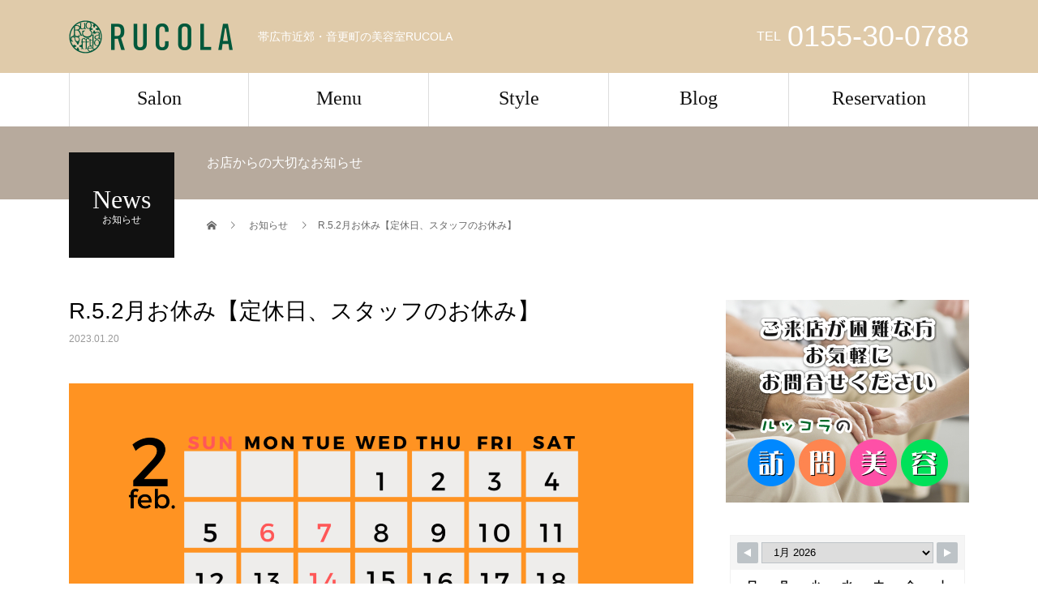

--- FILE ---
content_type: text/html; charset=UTF-8
request_url: https://rucola.salon/news/r-5-2%E6%9C%88%E3%81%8A%E4%BC%91%E3%81%BF%E3%80%90%E5%AE%9A%E4%BC%91%E6%97%A5%E3%80%81%E3%82%B9%E3%82%BF%E3%83%83%E3%83%95%E3%81%AE%E3%81%8A%E4%BC%91%E3%81%BF%E3%80%91/
body_size: 20501
content:
<!DOCTYPE html>
<html lang="ja">
<head>
<meta charset="UTF-8">
<meta name="description" content="いつもRUCOLAをご利用いただきまして誠にありがとうございます。2月のお休みは毎週火曜日と第一、三月曜日になっております。何卒宜しくお願い致します。">
<meta name="viewport" content="width=device-width">
<link href="https://use.fontawesome.com/releases/v5.6.1/css/all.css" rel="stylesheet">
<title>R.5.2月お休み【定休日、スタッフのお休み】 &#8211; ルッコラ</title>
<meta name='robots' content='max-image-preview:large' />
<meta property="og:type" content="article">
<meta property="og:url" content="https://rucola.salon/news/r-5-2%E6%9C%88%E3%81%8A%E4%BC%91%E3%81%BF%E3%80%90%E5%AE%9A%E4%BC%91%E6%97%A5%E3%80%81%E3%82%B9%E3%82%BF%E3%83%83%E3%83%95%E3%81%AE%E3%81%8A%E4%BC%91%E3%81%BF%E3%80%91/">
<meta property="og:title" content="R.5.2月お休み【定休日、スタッフのお休み】 &#8211; ルッコラ">
<meta property="og:description" content="いつもRUCOLAをご利用いただきまして誠にありがとうございます。2月のお休みは毎週火曜日と第一、三月曜日になっております。何卒宜しくお願い致します。">
<meta property="og:site_name" content="ルッコラ">
<meta property="og:image" content="https://rucola.salon/wp/wp-content/uploads/2023/01/29f508f78ac021c1f3598d6899b6640f.png">
<meta property="og:image:secure_url" content="https://rucola.salon/wp/wp-content/uploads/2023/01/29f508f78ac021c1f3598d6899b6640f.png"> 
<meta property="og:image:width" content="1920"> 
<meta property="og:image:height" content="1080">
<meta property="fb:app_id" content="205934816786345">
<meta name="twitter:card" content="summary">
<meta name="twitter:site" content="@rucolasalon">
<meta name="twitter:creator" content="rucolasalon">
<meta name="twitter:title" content="R.5.2月お休み【定休日、スタッフのお休み】 &#8211; ルッコラ">
<meta property="twitter:description" content="いつもRUCOLAをご利用いただきまして誠にありがとうございます。2月のお休みは毎週火曜日と第一、三月曜日になっております。何卒宜しくお願い致します。">
<meta name="twitter:image:src" content="https://rucola.salon/wp/wp-content/uploads/2023/01/29f508f78ac021c1f3598d6899b6640f-510x320.png">
<link rel="apple-touch-icon" href="https://rucola.salon/wp/wp-content/themes/rucola/assets/images/apple-touch.png" />
<link rel='dns-prefetch' href='//yubinbango.github.io' />
<link rel="alternate" type="application/rss+xml" title="ルッコラ &raquo; フィード" href="https://rucola.salon/feed/" />
<link rel="alternate" type="application/rss+xml" title="ルッコラ &raquo; コメントフィード" href="https://rucola.salon/comments/feed/" />
<link rel="alternate" title="oEmbed (JSON)" type="application/json+oembed" href="https://rucola.salon/wp-json/oembed/1.0/embed?url=https%3A%2F%2Frucola.salon%2Fnews%2Fr-5-2%25e6%259c%2588%25e3%2581%258a%25e4%25bc%2591%25e3%2581%25bf%25e3%2580%2590%25e5%25ae%259a%25e4%25bc%2591%25e6%2597%25a5%25e3%2580%2581%25e3%2582%25b9%25e3%2582%25bf%25e3%2583%2583%25e3%2583%2595%25e3%2581%25ae%25e3%2581%258a%25e4%25bc%2591%25e3%2581%25bf%25e3%2580%2591%2F" />
<link rel="alternate" title="oEmbed (XML)" type="text/xml+oembed" href="https://rucola.salon/wp-json/oembed/1.0/embed?url=https%3A%2F%2Frucola.salon%2Fnews%2Fr-5-2%25e6%259c%2588%25e3%2581%258a%25e4%25bc%2591%25e3%2581%25bf%25e3%2580%2590%25e5%25ae%259a%25e4%25bc%2591%25e6%2597%25a5%25e3%2580%2581%25e3%2582%25b9%25e3%2582%25bf%25e3%2583%2583%25e3%2583%2595%25e3%2581%25ae%25e3%2581%258a%25e4%25bc%2591%25e3%2581%25bf%25e3%2580%2591%2F&#038;format=xml" />
<style id='wp-img-auto-sizes-contain-inline-css' type='text/css'>
img:is([sizes=auto i],[sizes^="auto," i]){contain-intrinsic-size:3000px 1500px}
/*# sourceURL=wp-img-auto-sizes-contain-inline-css */
</style>
<style id='wp-emoji-styles-inline-css' type='text/css'>

	img.wp-smiley, img.emoji {
		display: inline !important;
		border: none !important;
		box-shadow: none !important;
		height: 1em !important;
		width: 1em !important;
		margin: 0 0.07em !important;
		vertical-align: -0.1em !important;
		background: none !important;
		padding: 0 !important;
	}
/*# sourceURL=wp-emoji-styles-inline-css */
</style>
<style id='wp-block-library-inline-css' type='text/css'>
:root{--wp-block-synced-color:#7a00df;--wp-block-synced-color--rgb:122,0,223;--wp-bound-block-color:var(--wp-block-synced-color);--wp-editor-canvas-background:#ddd;--wp-admin-theme-color:#007cba;--wp-admin-theme-color--rgb:0,124,186;--wp-admin-theme-color-darker-10:#006ba1;--wp-admin-theme-color-darker-10--rgb:0,107,160.5;--wp-admin-theme-color-darker-20:#005a87;--wp-admin-theme-color-darker-20--rgb:0,90,135;--wp-admin-border-width-focus:2px}@media (min-resolution:192dpi){:root{--wp-admin-border-width-focus:1.5px}}.wp-element-button{cursor:pointer}:root .has-very-light-gray-background-color{background-color:#eee}:root .has-very-dark-gray-background-color{background-color:#313131}:root .has-very-light-gray-color{color:#eee}:root .has-very-dark-gray-color{color:#313131}:root .has-vivid-green-cyan-to-vivid-cyan-blue-gradient-background{background:linear-gradient(135deg,#00d084,#0693e3)}:root .has-purple-crush-gradient-background{background:linear-gradient(135deg,#34e2e4,#4721fb 50%,#ab1dfe)}:root .has-hazy-dawn-gradient-background{background:linear-gradient(135deg,#faaca8,#dad0ec)}:root .has-subdued-olive-gradient-background{background:linear-gradient(135deg,#fafae1,#67a671)}:root .has-atomic-cream-gradient-background{background:linear-gradient(135deg,#fdd79a,#004a59)}:root .has-nightshade-gradient-background{background:linear-gradient(135deg,#330968,#31cdcf)}:root .has-midnight-gradient-background{background:linear-gradient(135deg,#020381,#2874fc)}:root{--wp--preset--font-size--normal:16px;--wp--preset--font-size--huge:42px}.has-regular-font-size{font-size:1em}.has-larger-font-size{font-size:2.625em}.has-normal-font-size{font-size:var(--wp--preset--font-size--normal)}.has-huge-font-size{font-size:var(--wp--preset--font-size--huge)}.has-text-align-center{text-align:center}.has-text-align-left{text-align:left}.has-text-align-right{text-align:right}.has-fit-text{white-space:nowrap!important}#end-resizable-editor-section{display:none}.aligncenter{clear:both}.items-justified-left{justify-content:flex-start}.items-justified-center{justify-content:center}.items-justified-right{justify-content:flex-end}.items-justified-space-between{justify-content:space-between}.screen-reader-text{border:0;clip-path:inset(50%);height:1px;margin:-1px;overflow:hidden;padding:0;position:absolute;width:1px;word-wrap:normal!important}.screen-reader-text:focus{background-color:#ddd;clip-path:none;color:#444;display:block;font-size:1em;height:auto;left:5px;line-height:normal;padding:15px 23px 14px;text-decoration:none;top:5px;width:auto;z-index:100000}html :where(.has-border-color){border-style:solid}html :where([style*=border-top-color]){border-top-style:solid}html :where([style*=border-right-color]){border-right-style:solid}html :where([style*=border-bottom-color]){border-bottom-style:solid}html :where([style*=border-left-color]){border-left-style:solid}html :where([style*=border-width]){border-style:solid}html :where([style*=border-top-width]){border-top-style:solid}html :where([style*=border-right-width]){border-right-style:solid}html :where([style*=border-bottom-width]){border-bottom-style:solid}html :where([style*=border-left-width]){border-left-style:solid}html :where(img[class*=wp-image-]){height:auto;max-width:100%}:where(figure){margin:0 0 1em}html :where(.is-position-sticky){--wp-admin--admin-bar--position-offset:var(--wp-admin--admin-bar--height,0px)}@media screen and (max-width:600px){html :where(.is-position-sticky){--wp-admin--admin-bar--position-offset:0px}}

/*# sourceURL=wp-block-library-inline-css */
</style><style id='global-styles-inline-css' type='text/css'>
:root{--wp--preset--aspect-ratio--square: 1;--wp--preset--aspect-ratio--4-3: 4/3;--wp--preset--aspect-ratio--3-4: 3/4;--wp--preset--aspect-ratio--3-2: 3/2;--wp--preset--aspect-ratio--2-3: 2/3;--wp--preset--aspect-ratio--16-9: 16/9;--wp--preset--aspect-ratio--9-16: 9/16;--wp--preset--color--black: #000000;--wp--preset--color--cyan-bluish-gray: #abb8c3;--wp--preset--color--white: #ffffff;--wp--preset--color--pale-pink: #f78da7;--wp--preset--color--vivid-red: #cf2e2e;--wp--preset--color--luminous-vivid-orange: #ff6900;--wp--preset--color--luminous-vivid-amber: #fcb900;--wp--preset--color--light-green-cyan: #7bdcb5;--wp--preset--color--vivid-green-cyan: #00d084;--wp--preset--color--pale-cyan-blue: #8ed1fc;--wp--preset--color--vivid-cyan-blue: #0693e3;--wp--preset--color--vivid-purple: #9b51e0;--wp--preset--gradient--vivid-cyan-blue-to-vivid-purple: linear-gradient(135deg,rgb(6,147,227) 0%,rgb(155,81,224) 100%);--wp--preset--gradient--light-green-cyan-to-vivid-green-cyan: linear-gradient(135deg,rgb(122,220,180) 0%,rgb(0,208,130) 100%);--wp--preset--gradient--luminous-vivid-amber-to-luminous-vivid-orange: linear-gradient(135deg,rgb(252,185,0) 0%,rgb(255,105,0) 100%);--wp--preset--gradient--luminous-vivid-orange-to-vivid-red: linear-gradient(135deg,rgb(255,105,0) 0%,rgb(207,46,46) 100%);--wp--preset--gradient--very-light-gray-to-cyan-bluish-gray: linear-gradient(135deg,rgb(238,238,238) 0%,rgb(169,184,195) 100%);--wp--preset--gradient--cool-to-warm-spectrum: linear-gradient(135deg,rgb(74,234,220) 0%,rgb(151,120,209) 20%,rgb(207,42,186) 40%,rgb(238,44,130) 60%,rgb(251,105,98) 80%,rgb(254,248,76) 100%);--wp--preset--gradient--blush-light-purple: linear-gradient(135deg,rgb(255,206,236) 0%,rgb(152,150,240) 100%);--wp--preset--gradient--blush-bordeaux: linear-gradient(135deg,rgb(254,205,165) 0%,rgb(254,45,45) 50%,rgb(107,0,62) 100%);--wp--preset--gradient--luminous-dusk: linear-gradient(135deg,rgb(255,203,112) 0%,rgb(199,81,192) 50%,rgb(65,88,208) 100%);--wp--preset--gradient--pale-ocean: linear-gradient(135deg,rgb(255,245,203) 0%,rgb(182,227,212) 50%,rgb(51,167,181) 100%);--wp--preset--gradient--electric-grass: linear-gradient(135deg,rgb(202,248,128) 0%,rgb(113,206,126) 100%);--wp--preset--gradient--midnight: linear-gradient(135deg,rgb(2,3,129) 0%,rgb(40,116,252) 100%);--wp--preset--font-size--small: 13px;--wp--preset--font-size--medium: 20px;--wp--preset--font-size--large: 36px;--wp--preset--font-size--x-large: 42px;--wp--preset--spacing--20: 0.44rem;--wp--preset--spacing--30: 0.67rem;--wp--preset--spacing--40: 1rem;--wp--preset--spacing--50: 1.5rem;--wp--preset--spacing--60: 2.25rem;--wp--preset--spacing--70: 3.38rem;--wp--preset--spacing--80: 5.06rem;--wp--preset--shadow--natural: 6px 6px 9px rgba(0, 0, 0, 0.2);--wp--preset--shadow--deep: 12px 12px 50px rgba(0, 0, 0, 0.4);--wp--preset--shadow--sharp: 6px 6px 0px rgba(0, 0, 0, 0.2);--wp--preset--shadow--outlined: 6px 6px 0px -3px rgb(255, 255, 255), 6px 6px rgb(0, 0, 0);--wp--preset--shadow--crisp: 6px 6px 0px rgb(0, 0, 0);}:where(.is-layout-flex){gap: 0.5em;}:where(.is-layout-grid){gap: 0.5em;}body .is-layout-flex{display: flex;}.is-layout-flex{flex-wrap: wrap;align-items: center;}.is-layout-flex > :is(*, div){margin: 0;}body .is-layout-grid{display: grid;}.is-layout-grid > :is(*, div){margin: 0;}:where(.wp-block-columns.is-layout-flex){gap: 2em;}:where(.wp-block-columns.is-layout-grid){gap: 2em;}:where(.wp-block-post-template.is-layout-flex){gap: 1.25em;}:where(.wp-block-post-template.is-layout-grid){gap: 1.25em;}.has-black-color{color: var(--wp--preset--color--black) !important;}.has-cyan-bluish-gray-color{color: var(--wp--preset--color--cyan-bluish-gray) !important;}.has-white-color{color: var(--wp--preset--color--white) !important;}.has-pale-pink-color{color: var(--wp--preset--color--pale-pink) !important;}.has-vivid-red-color{color: var(--wp--preset--color--vivid-red) !important;}.has-luminous-vivid-orange-color{color: var(--wp--preset--color--luminous-vivid-orange) !important;}.has-luminous-vivid-amber-color{color: var(--wp--preset--color--luminous-vivid-amber) !important;}.has-light-green-cyan-color{color: var(--wp--preset--color--light-green-cyan) !important;}.has-vivid-green-cyan-color{color: var(--wp--preset--color--vivid-green-cyan) !important;}.has-pale-cyan-blue-color{color: var(--wp--preset--color--pale-cyan-blue) !important;}.has-vivid-cyan-blue-color{color: var(--wp--preset--color--vivid-cyan-blue) !important;}.has-vivid-purple-color{color: var(--wp--preset--color--vivid-purple) !important;}.has-black-background-color{background-color: var(--wp--preset--color--black) !important;}.has-cyan-bluish-gray-background-color{background-color: var(--wp--preset--color--cyan-bluish-gray) !important;}.has-white-background-color{background-color: var(--wp--preset--color--white) !important;}.has-pale-pink-background-color{background-color: var(--wp--preset--color--pale-pink) !important;}.has-vivid-red-background-color{background-color: var(--wp--preset--color--vivid-red) !important;}.has-luminous-vivid-orange-background-color{background-color: var(--wp--preset--color--luminous-vivid-orange) !important;}.has-luminous-vivid-amber-background-color{background-color: var(--wp--preset--color--luminous-vivid-amber) !important;}.has-light-green-cyan-background-color{background-color: var(--wp--preset--color--light-green-cyan) !important;}.has-vivid-green-cyan-background-color{background-color: var(--wp--preset--color--vivid-green-cyan) !important;}.has-pale-cyan-blue-background-color{background-color: var(--wp--preset--color--pale-cyan-blue) !important;}.has-vivid-cyan-blue-background-color{background-color: var(--wp--preset--color--vivid-cyan-blue) !important;}.has-vivid-purple-background-color{background-color: var(--wp--preset--color--vivid-purple) !important;}.has-black-border-color{border-color: var(--wp--preset--color--black) !important;}.has-cyan-bluish-gray-border-color{border-color: var(--wp--preset--color--cyan-bluish-gray) !important;}.has-white-border-color{border-color: var(--wp--preset--color--white) !important;}.has-pale-pink-border-color{border-color: var(--wp--preset--color--pale-pink) !important;}.has-vivid-red-border-color{border-color: var(--wp--preset--color--vivid-red) !important;}.has-luminous-vivid-orange-border-color{border-color: var(--wp--preset--color--luminous-vivid-orange) !important;}.has-luminous-vivid-amber-border-color{border-color: var(--wp--preset--color--luminous-vivid-amber) !important;}.has-light-green-cyan-border-color{border-color: var(--wp--preset--color--light-green-cyan) !important;}.has-vivid-green-cyan-border-color{border-color: var(--wp--preset--color--vivid-green-cyan) !important;}.has-pale-cyan-blue-border-color{border-color: var(--wp--preset--color--pale-cyan-blue) !important;}.has-vivid-cyan-blue-border-color{border-color: var(--wp--preset--color--vivid-cyan-blue) !important;}.has-vivid-purple-border-color{border-color: var(--wp--preset--color--vivid-purple) !important;}.has-vivid-cyan-blue-to-vivid-purple-gradient-background{background: var(--wp--preset--gradient--vivid-cyan-blue-to-vivid-purple) !important;}.has-light-green-cyan-to-vivid-green-cyan-gradient-background{background: var(--wp--preset--gradient--light-green-cyan-to-vivid-green-cyan) !important;}.has-luminous-vivid-amber-to-luminous-vivid-orange-gradient-background{background: var(--wp--preset--gradient--luminous-vivid-amber-to-luminous-vivid-orange) !important;}.has-luminous-vivid-orange-to-vivid-red-gradient-background{background: var(--wp--preset--gradient--luminous-vivid-orange-to-vivid-red) !important;}.has-very-light-gray-to-cyan-bluish-gray-gradient-background{background: var(--wp--preset--gradient--very-light-gray-to-cyan-bluish-gray) !important;}.has-cool-to-warm-spectrum-gradient-background{background: var(--wp--preset--gradient--cool-to-warm-spectrum) !important;}.has-blush-light-purple-gradient-background{background: var(--wp--preset--gradient--blush-light-purple) !important;}.has-blush-bordeaux-gradient-background{background: var(--wp--preset--gradient--blush-bordeaux) !important;}.has-luminous-dusk-gradient-background{background: var(--wp--preset--gradient--luminous-dusk) !important;}.has-pale-ocean-gradient-background{background: var(--wp--preset--gradient--pale-ocean) !important;}.has-electric-grass-gradient-background{background: var(--wp--preset--gradient--electric-grass) !important;}.has-midnight-gradient-background{background: var(--wp--preset--gradient--midnight) !important;}.has-small-font-size{font-size: var(--wp--preset--font-size--small) !important;}.has-medium-font-size{font-size: var(--wp--preset--font-size--medium) !important;}.has-large-font-size{font-size: var(--wp--preset--font-size--large) !important;}.has-x-large-font-size{font-size: var(--wp--preset--font-size--x-large) !important;}
/*# sourceURL=global-styles-inline-css */
</style>

<style id='classic-theme-styles-inline-css' type='text/css'>
/*! This file is auto-generated */
.wp-block-button__link{color:#fff;background-color:#32373c;border-radius:9999px;box-shadow:none;text-decoration:none;padding:calc(.667em + 2px) calc(1.333em + 2px);font-size:1.125em}.wp-block-file__button{background:#32373c;color:#fff;text-decoration:none}
/*# sourceURL=/wp-includes/css/classic-themes.min.css */
</style>
<link rel='stylesheet' id='contact-form-7-css' href='https://rucola.salon/wp/wp-content/plugins/contact-form-7/includes/css/styles.css?ver=6.1.4' type='text/css' media='all' />
<link rel='stylesheet' id='cstmsrch_stylesheet-css' href='https://rucola.salon/wp/wp-content/plugins/custom-search-plugin/css/style.css?ver=1.51' type='text/css' media='all' />
<link rel='stylesheet' id='tcd-maps-css' href='https://rucola.salon/wp/wp-content/plugins/tcd-google-maps/admin.css?ver=6.9' type='text/css' media='all' />
<link rel='stylesheet' id='wpsbc-style-css' href='https://rucola.salon/wp/wp-content/plugins/wp-simple-booking-calendar/assets/css/style-front-end.min.css?ver=2.0.15' type='text/css' media='all' />
<link rel='stylesheet' id='dashicons-css' href='https://rucola.salon/wp/wp-includes/css/dashicons.min.css?ver=6.9' type='text/css' media='all' />
<link rel='stylesheet' id='fancybox-css' href='https://rucola.salon/wp/wp-content/plugins/easy-fancybox/fancybox/1.5.4/jquery.fancybox.min.css?ver=6.9' type='text/css' media='screen' />
<link rel='stylesheet' id='tablepress-default-css' href='https://rucola.salon/wp/wp-content/plugins/tablepress/css/build/default.css?ver=3.2.6' type='text/css' media='all' />
<link rel='stylesheet' id='beauty-slick-css' href='https://rucola.salon/wp/wp-content/themes/rucola/assets/css/slick.min.css?ver=6.9' type='text/css' media='all' />
<link rel='stylesheet' id='beauty-slick-theme-css' href='https://rucola.salon/wp/wp-content/themes/rucola/assets/css/slick-theme.min.css?ver=6.9' type='text/css' media='all' />
<link rel='stylesheet' id='beauty-style-css' href='https://rucola.salon/wp/wp-content/themes/rucola/style.css?ver=1.6' type='text/css' media='all' />
<script type="text/javascript" src="https://rucola.salon/wp/wp-includes/js/jquery/jquery.min.js?ver=3.7.1" id="jquery-core-js"></script>
<script type="text/javascript" src="https://rucola.salon/wp/wp-includes/js/jquery/jquery-migrate.min.js?ver=3.4.1" id="jquery-migrate-js"></script>
<script type="text/javascript" src="https://rucola.salon/wp/wp-content/themes/rucola/assets/js/slick.min.js?ver=1.6" id="beauty-slick-js"></script>
<link rel="https://api.w.org/" href="https://rucola.salon/wp-json/" /><link rel="canonical" href="https://rucola.salon/news/r-5-2%e6%9c%88%e3%81%8a%e4%bc%91%e3%81%bf%e3%80%90%e5%ae%9a%e4%bc%91%e6%97%a5%e3%80%81%e3%82%b9%e3%82%bf%e3%83%83%e3%83%95%e3%81%ae%e3%81%8a%e4%bc%91%e3%81%bf%e3%80%91/" />
<link rel='shortlink' href='https://rucola.salon/?p=3415' />
<script type="text/javascript">//<![CDATA[
  function external_links_in_new_windows_loop() {
    if (!document.links) {
      document.links = document.getElementsByTagName('a');
    }
    var change_link = false;
    var force = '';
    var ignore = '';

    for (var t=0; t<document.links.length; t++) {
      var all_links = document.links[t];
      change_link = false;
      
      if(document.links[t].hasAttribute('onClick') == false) {
        // forced if the address starts with http (or also https), but does not link to the current domain
        if(all_links.href.search(/^http/) != -1 && all_links.href.search('rucola.salon') == -1 && all_links.href.search(/^#/) == -1) {
          // console.log('Changed ' + all_links.href);
          change_link = true;
        }
          
        if(force != '' && all_links.href.search(force) != -1) {
          // forced
          // console.log('force ' + all_links.href);
          change_link = true;
        }
        
        if(ignore != '' && all_links.href.search(ignore) != -1) {
          // console.log('ignore ' + all_links.href);
          // ignored
          change_link = false;
        }

        if(change_link == true) {
          // console.log('Changed ' + all_links.href);
          document.links[t].setAttribute('onClick', 'javascript:window.open(\'' + all_links.href.replace(/'/g, '') + '\', \'_blank\', \'noopener\'); return false;');
          document.links[t].removeAttribute('target');
        }
      }
    }
  }
  
  // Load
  function external_links_in_new_windows_load(func)
  {  
    var oldonload = window.onload;
    if (typeof window.onload != 'function'){
      window.onload = func;
    } else {
      window.onload = function(){
        oldonload();
        func();
      }
    }
  }

  external_links_in_new_windows_load(external_links_in_new_windows_loop);
  //]]></script>

<link rel="shortcut icon" href="https://rucola.salon/wp/wp-content/uploads/2018/07/favicon.ico">
<style>
.p-headline,.p-pager__item span,.p-portfolio__headline,.p-page-links > span,.c-pw__btn,.p-widget__title,.p-search__submit,.p-staff-blog__headline,.p-readmore__btn{background: #111111}.p-pager__item span,.p-page-links > span{border-color: #111111}.p-pagetop a:hover,.p-nav02__item a:hover,.p-index-content__btn:hover,.p-menu-btn.is-active,.c-pw__btn:hover,.p-search__submit:hover,.p-readmore__btn:hover{background: #422414}.p-article01__title a:hover,.p-article01__cat a:hover,.p-article02__title a:hover,.p-article03__title a:hover,.p-breadcrumb a:hover,.p-entry__cat a:hover,.p-article04 a:hover .p-article04__title,.p-article06 a:hover .p-article06__name,.p-profile__social-item a:hover,.p-style-author__body:hover .p-style-author__portrait-name,.p-style-author__body:hover .p-style-author__comment::after,.p-news-ticker__item-date,.p-news-ticker__list-item-title:hover,.p-article05 a:hover .p-article05__title,.p-news-ticker__list-item-date,.p-author__name a:hover,.p-profile__table a:hover,.p-style__table a:hover{color: #422414}.p-entry__body a{color: #422414}body,.p-global-nav .sub-title,.p-page-header__sub,.p-index-content__header-title span{font-family: Verdana, "Hiragino Kaku Gothic ProN", "ヒラギノ角ゴ ProN W3", "メイリオ", Meiryo, sans-serif}.l-header__tel,.c-logo,.p-global-nav > ul > li > a,.p-page-header__title,.p-banner-list__item-catch,.p-profile__table caption,.p-search__title,.p-style__data-item-headline,.p-index-content__header-title,.p-header-slider__item-title,.p-header-video__title,.p-header-youtube__title{font-family: "Times New Roman", "游明朝", "Yu Mincho", "游明朝体", "YuMincho", "ヒラギノ明朝 Pro W3", "Hiragino Mincho Pro", "HiraMinProN-W3", "HGS明朝E", "ＭＳ Ｐ明朝", "MS PMincho", serif; font-weight: 500}.p-hover-effect--type1:hover img{-webkit-transform: scale(1.2);transform: scale(1.2)}.l-header{background: #e0cbaa}.l-header__desc{color: #ffffff}.p-global-nav .sub-menu a{background: #966c42;color: #ffffff}.p-global-nav .sub-menu a:hover{background: #422414;color: #ffffff}.l-footer__info,.p-copyright{background: #e0cbaa}.p-copyright{border-color: #eae0c0}.p-entry__title{font-size: 28px}.p-entry__body,.p-entry__body p{font-size: 14px}@media screen and (max-width: 991px) {.p-global-nav__inner{background: rgba(104,77,38, 1);color: #ffffff}.p-global-nav ul li a{font-family: Verdana, "Hiragino Kaku Gothic ProN", "ヒラギノ角ゴ ProN W3", "メイリオ", Meiryo, sans-serif;color: #ffffff !important}}@media screen and (max-width: 767px) {.p-style + .p-nav02{display: none}}#site_loader_animation.c-load--type3 i { background: #111111; }
.p-global-nav > ul > li {
    text-align: center;
}

/*
.p-header-slider__item2 .p-header-slider__item-title {
    -moz-text-shadow: 2px 2px 0px rgba(255, 255, 255, 1);
    -webkit-text-shadow: 2px 2px 0px rgba(255, 255, 255, 1);
    -ms-text-shadow: 2px 2px 0px rgba(255, 255, 255, 1);
    text-shadow: 2px 2px 0px rgba(255, 255, 255, 1);
}
*/

.p-header-slider__item-title {
    -moz-text-shadow: 0px 0px 5px rgba(0, 0, 0, 0.8);
    -webkit-text-shadow: 0px 0px 5px rgba(0, 0, 0, 0.8);
    -ms-text-shadow: 0px 0px 5px rgba(0, 0, 0, 0.8);
    text-shadow: 0px 0px 5px rgba(0, 0, 0, 0.8);
}

.p-contact__tel a {
    color: #fff;
}

.home time.p-news-ticker__list-item-date {
    display: none;
}

.p-page-links span.post-page-numbers span {
    color: #fff;
}

/*wpcf7*/
.wpcf7 {
    border: 1px solid #ddd;
    background: #fafafa;
}
.wpcf7 input.wpcf7-confirm {
    position: relative;
    display: block;
    width: 225px;
    height: 48px;
    margin: 30px auto 0;
    background-color: #333;
    cursor: pointer;
    border: none !important;
    color: #fff;
    text-align: center;
    text-decoration: none;
    font-size: 14px;
    line-height: 1.5;
    outline: none;
    -webkit-transition: all .3s;
    transition: all .3s;
}
.wpcf7 input.wpcf7-back {
    position: relative;
    display: block;
    width: 225px;
    height: 48px;
    margin: 30px auto 0;
    background-color: #333;
    cursor: pointer;
    border: none !important;
    color: #fff;
    text-align: center;
    text-decoration: none;
    font-size: 14px;
    line-height: 1.5;
    outline: none;
    -webkit-transition: all .3s;
    transition: all .3s;
    border-radius: 3px;
}
.wpcf7 input.wpcf7-submit {
    background-color: #333;
}
.wpcf7 input.wpcf7-confirm:hover,.wpcf7 input.wpcf7-back:hover,.wpcf7 input.wpcf7-submit:hover {
    background-color: #666;	
}
.wpcf7 input, .wpcf7 textarea {
    width: 100%;
    border: 1px solid #888;
}

.p-banner-list__item-catch {
-moz-text-shadow: 0px 0px 5px rgba(0, 0, 0, 0.38);
-webkit-text-shadow: 0px 0px 5px rgba(0, 0, 0, 0.38);
-ms-text-shadow: 0px 0px 5px rgba(0, 0, 0, 0.38);
text-shadow: 0px 0px 5px rgba(0, 0, 0, 0.38);
}

.post-type-archive-style div.p-search__elem fieldset:last-of-type ul li:nth-child(n+7) {
  display: none !important;
}

div#search-3, div#search-4, div#search-5 {
    position: relative;
}
.widget_search input#s {
    -webkit-appearance: none;
    -moz-appearance: none;
    appearance: none;
    -webkit-box-sizing: border-box;
    box-sizing: border-box;
    width: 100%;
    height: 50px;
    padding: 0 38px 0 10px;
    border: 1px solid #ddd;
    border-radius: 0;
    outline: none;
    background: #f9f9f9;
    line-height: 50px;
}
.widget_search input#searchsubmit {
    position: absolute;
    top: 0;
    right: 0;
    width: 38px;
    height: 50px;
    padding: 0;
    border: 0;
    border-radius: 0;
    background: transparent;
    color: #000;
    font-family: "design_plus";
    font-size: 0;
    text-align: center;
    cursor: pointer;
    background: url(https://rucola.salon/wp/wp-content/themes/rucola/assets/images/icon_search.png) center center no-repeat;
}

.wpsbc-container[data-columns] .wpsbc-calendars {
    max-width: 380px;
    margin: 0 auto;
}
.widget-sbc {
    margin-bottom: 10px;
}
#sideColumn .widget-sbc {
    margin-bottom: 10px !important;
}
#sbc-calendar-wrapper, #sbc-calendar-wrapper * {
    background-color: #fff;
}
#sbc-calendar .sbc-navigation {
    text-align: center;
}
#sbc-calendar .sbc-navigation select {
    height: 20px;
}
.sbc-calendar-month {
    width: 92%;
    margin-right: unset;
}
#sbc-calendar-wrapper table {
    width: 100%;
}
#sbc-calendar table tfoot td {
    text-align: center;
}
.sbc-btn div.gre {
    background-color: #f4f4f4;
}
.sbc-btn {
    text-align: center;
}
.sbc-btn div.red {
    background-color: #ffc0bd;
}
.sbc_button {
    box-shadow: 0 1px 3px rgba(0, 0, 0, 0.15);
    box-sizing: border-box;
    color: #222 !important;
    display: inline-block;
    font-size: .7em;
    font-weight: 400;
    margin: 0;
    transition: all 0.3s ease-in-out 0s;
    text-decoration: none;
    text-align: center;
    vertical-align: middle;
}
#sbc-calendar td.sbc-status-free {
    border-color: #f4f4f4;
}
#sbc-calendar-wrapper .sbc-status-free {
    background-color: #f4f4f4;
}
.wpsbc-container.wpsbc-calendar-1 .wpsbc-legend-item-icon-1 div:first-of-type {
    background-color: #f4f4f4 !important;
}
.wpsbc_calendar {
    margin-bottom: 0 !important;
}

.page-id-1836 .l-inner {
    width: 98% !important;
    max-width: unset !important;
}
#scheduler_here {
    height: 2100px !important;
}
.dhx_after .dhx_month_body, .dhx_before .dhx_month_body {
    height: 400px !important;
}

#rdsw_banner_list_widget-4 .p-banner-list__item-catch {
    -moz-text-shadow: 0px 0px 5px rgba(255, 255, 255, 255.100);
    -webkit-text-shadow: 0px 0px 5px rgba(255, 255, 255, 255.100);
    -ms-text-shadow: 0px 0px 5px rgba(255, 255, 255, 255.100);
    text-shadow: 0px 0px 5px rgb(255 255 255 / 100%);
}


.l-header--fixed {
    z-index: 999;
}

/* 求人 */
.dp_sc_fl_box {
    display: -webkit-box;
    display: -ms-flexbox;
    display: flex;
    -ms-flex-wrap: wrap;
    flex-wrap: wrap;
    gap: var(--des-flex-box-gap, 20px);
    margin-bottom: 50px;
}
[class*="dp_sc_"] *, [class^="dp_sc_"] * {
    line-height: 1.2em;
}
[class*="dp_sc_"] *, [class^="dp_sc_"] * {
    -webkit-box-sizing: border-box;
    box-sizing: border-box;
    text-shadow: none;
}
.dp_sc_fl_box.flex_children .dp_sc_fl_item {
    -webkit-box-flex: 1;
    -ms-flex: 1;
    flex: 1;
}


@media screen and (max-width: 991px) {
.p-global-nav > ul > li {
    text-align: left;
}
.p-global-nav .menu-item-has-children > a > .sub-menu-toggle::before {
    border: 1px solid #eee;
    color: #eee;
}
.sbc-calendar-month {
    width: 96.8%;
}
}

@media screen and (max-width: 767px) {
.p-header-slider__item-title {
    font-size: 22px !important;
}
.sbc-calendar-month {
    width: 93.5%;
}
}</style>

<!-- Jetpack Open Graph Tags -->
<meta property="og:type" content="article" />
<meta property="og:title" content="R.5.2月お休み【定休日、スタッフのお休み】" />
<meta property="og:url" content="https://rucola.salon/news/r-5-2%e6%9c%88%e3%81%8a%e4%bc%91%e3%81%bf%e3%80%90%e5%ae%9a%e4%bc%91%e6%97%a5%e3%80%81%e3%82%b9%e3%82%bf%e3%83%83%e3%83%95%e3%81%ae%e3%81%8a%e4%bc%91%e3%81%bf%e3%80%91/" />
<meta property="og:description" content="いつもRUCOLAをご利用いただきまして誠にありがとうございます。 2月のお休みは 毎週火曜日と第一、三月曜日&hellip;" />
<meta property="article:published_time" content="2023-01-20T01:27:25+00:00" />
<meta property="article:modified_time" content="2023-02-02T06:59:04+00:00" />
<meta property="og:site_name" content="ルッコラ" />
<meta property="og:image" content="https://rucola.salon/wp/wp-content/uploads/2023/01/29f508f78ac021c1f3598d6899b6640f.png" />
<meta property="og:image:width" content="1920" />
<meta property="og:image:height" content="1080" />
<meta property="og:image:alt" content="" />
<meta property="og:locale" content="ja_JP" />
<meta name="twitter:text:title" content="R.5.2月お休み【定休日、スタッフのお休み】" />
<meta name="twitter:image" content="https://rucola.salon/wp/wp-content/uploads/2023/01/29f508f78ac021c1f3598d6899b6640f.png?w=640" />
<meta name="twitter:card" content="summary_large_image" />

<!-- End Jetpack Open Graph Tags -->
<script src="https://rucola.salon/wp/wp-content/themes/rucola/assets/js/mtel.js"></script>
</head>
<body class="wp-singular news-template-default single single-news postid-3415 wp-theme-rucola cstmsrch_rucola.salon">
<div id="site_loader_overlay">
  <div id="site_loader_animation" class="c-load--type3">
        <i></i><i></i><i></i><i></i>
      </div>
</div>
<div id="site_wrap">
<header id="js-header" class="l-header l-header--fixed">
  <div class="l-header__inner l-inner">
    <div class="l-header__logo c-logo">
      <a href="https://rucola.salon/">
        <img src="https://rucola.salon/wp/wp-content/uploads/2019/02/logo-g.png" alt="ルッコラ" width="203" height="41">
      </a>
    </div>
    <p class="l-header__desc">帯広市近郊・音更町の美容室RUCOLA</p>
        <div class="l-header__contact">
              	    <p class="p-contact__tel"><span>TEL</span>0155-30-0788</p>
    	        </div>
      </div>
  <a href="#" id="js-menu-btn" class="p-menu-btn c-menu-btn"></a>
  <nav id="js-global-nav" class="p-global-nav"><ul class="p-global-nav__inner"><li id="menu-item-56" class="menu-item menu-item-type-post_type menu-item-object-page menu-item-has-children menu-item-56"><a href="https://rucola.salon/about/" title="サロン概要">Salon<span class="sub-title"></span><span class="sub-menu-toggle"></span></a>
<ul class="sub-menu">
	<li id="menu-item-65" class="menu-item menu-item-type-custom menu-item-object-custom menu-item-65"><a href="https://rucola.salon/staff/">スタッフ<span class="sub-title"></span><span class="sub-menu-toggle"></span></a></li>
	<li id="menu-item-410" class="menu-item menu-item-type-post_type menu-item-object-page menu-item-410"><a href="https://rucola.salon/visit/">訪問美容<span class="sub-title"></span><span class="sub-menu-toggle"></span></a></li>
	<li id="menu-item-78" class="menu-item menu-item-type-post_type menu-item-object-page menu-item-78"><a href="https://rucola.salon/recruit/">採用情報<span class="sub-title"></span><span class="sub-menu-toggle"></span></a></li>
</ul>
</li>
<li id="menu-item-64" class="menu-item menu-item-type-post_type menu-item-object-page menu-item-64"><a href="https://rucola.salon/menu/" title="メニュー">Menu<span class="sub-title"></span><span class="sub-menu-toggle"></span></a></li>
<li id="menu-item-66" class="menu-item menu-item-type-custom menu-item-object-custom menu-item-66"><a href="https://rucola.salon/style/" title="スタイル検索">Style<span class="sub-title"></span><span class="sub-menu-toggle"></span></a></li>
<li id="menu-item-57" class="menu-item menu-item-type-post_type menu-item-object-page current_page_parent menu-item-57"><a href="https://rucola.salon/blog/" title="ブログ">Blog<span class="sub-title"></span><span class="sub-menu-toggle"></span></a></li>
<li id="menu-item-2078" class="menu-item menu-item-type-post_type menu-item-object-page menu-item-2078"><a href="https://rucola.salon/reservation/" title="ご予約">Reservation<span class="sub-title"></span><span class="sub-menu-toggle"></span></a></li>
</ul></nav></header>
<main class="l-main">
    <ul class="p-breadcrumb c-breadcrumb" itemscope itemtype="http://schema.org/BreadcrumbList">
<li class="p-breadcrumb__item c-breadcrumb__item c-breadcrumb__item--home" itemprop="itemListElement" itemscope itemtype="http://schema.org/ListItem">
<a href="https://rucola.salon/" itemprop="item">
<span itemprop="name">HOME</span>
</a>
<meta itemprop="position" content="1">
</li>
<li class="p-breadcrumb__item c-breadcrumb__item" itemprop="itemListElement" itemscope itemtype="http://schema.org/ListItem">
<a href="https://rucola.salon/news/" itemprop="item">
<span itemprop="name">お知らせ</span>
</a>
<meta itemprop="position" content="2">
</li>
<li class="p-breadcrumb__item c-breadcrumb__item" itemprop="itemListElement" itemscope itemtype="http://schema.org/ListItem"><span itemprop="name">R.5.2月お休み【定休日、スタッフのお休み】</span><meta itemprop="position" content="3"></li>
</ul>
  <header class="p-page-header" style="background: #b7aa9d;">
  <div class="p-page-header__inner l-inner">
    <div class="p-page-header__title" style="background: #111111; color: #ffffff; font-size: 32px;">News<span class="p-page-header__sub" style="color: #ffffff; font-size: 12px;">お知らせ</span></div>
        <p class="p-page-header__desc" style="color: #ffffff;">お店からの大切なお知らせ</p>
      </div>
</header>
  <div class="l-main__inner l-inner">
  <ul class="p-breadcrumb c-breadcrumb" itemscope itemtype="http://schema.org/BreadcrumbList">
<li class="p-breadcrumb__item c-breadcrumb__item c-breadcrumb__item--home" itemprop="itemListElement" itemscope itemtype="http://schema.org/ListItem">
<a href="https://rucola.salon/" itemprop="item">
<span itemprop="name">HOME</span>
</a>
<meta itemprop="position" content="1">
</li>
<li class="p-breadcrumb__item c-breadcrumb__item" itemprop="itemListElement" itemscope itemtype="http://schema.org/ListItem">
<a href="https://rucola.salon/news/" itemprop="item">
<span itemprop="name">お知らせ</span>
</a>
<meta itemprop="position" content="2">
</li>
<li class="p-breadcrumb__item c-breadcrumb__item" itemprop="itemListElement" itemscope itemtype="http://schema.org/ListItem"><span itemprop="name">R.5.2月お休み【定休日、スタッフのお休み】</span><meta itemprop="position" content="3"></li>
</ul>
  <div class="l-contents">
    <div class="l-primary">
        			<article class="p-entry">
        <header>
          <h1 class="p-entry__title">R.5.2月お休み【定休日、スタッフのお休み】</h1>
          <p class="p-entry__meta">
            <time class="p-entry__date" datetime="2023-01-20">2023.01.20</time>          </p>
                              <div class="p-entry__img">
            <img width="1920" height="1080" src="https://rucola.salon/wp/wp-content/uploads/2023/01/29f508f78ac021c1f3598d6899b6640f.png" class="attachment-full size-full wp-post-image" alt="" decoding="async" fetchpriority="high" srcset="https://rucola.salon/wp/wp-content/uploads/2023/01/29f508f78ac021c1f3598d6899b6640f.png 1920w, https://rucola.salon/wp/wp-content/uploads/2023/01/29f508f78ac021c1f3598d6899b6640f-300x169.png 300w, https://rucola.salon/wp/wp-content/uploads/2023/01/29f508f78ac021c1f3598d6899b6640f-1024x576.png 1024w, https://rucola.salon/wp/wp-content/uploads/2023/01/29f508f78ac021c1f3598d6899b6640f-768x432.png 768w, https://rucola.salon/wp/wp-content/uploads/2023/01/29f508f78ac021c1f3598d6899b6640f-1536x864.png 1536w" sizes="(max-width: 1920px) 100vw, 1920px" />          </div>
                  </header>
                <div class="p-entry__body">
          <p>いつもRUCOLAをご利用いただきまして誠にありがとうございます。<br />
2月のお休みは<br />
<span style="color: #ff0000"><strong>毎週火曜日と第一、</strong></span><span style="color: #ff0000"><strong>三月曜日</strong></span>になっております。<br />
何卒宜しくお願い致します。<br />
スタッフのお休みは<br />
山田 8,22日<br />
吉田 2,27日<br />
伊藤 10,24,26日<br />
浅利 11~16日<br />
中野 3,17日<br />
児玉 1,22日<br />
松井 9,13日<br />
角谷 10,22日<br />
武者 9,27日<br />
北条は第二、四日曜と祝日休みで平日が17時までの出勤となっております。</p>
        </div>
        			<ul class="p-entry__share c-share u-clearfix c-share--lg c-share--color">
				<li class="c-share__btn c-share__btn--twitter">
			    <a href="http://twitter.com/share?text=R.5.2%E6%9C%88%E3%81%8A%E4%BC%91%E3%81%BF%E3%80%90%E5%AE%9A%E4%BC%91%E6%97%A5%E3%80%81%E3%82%B9%E3%82%BF%E3%83%83%E3%83%95%E3%81%AE%E3%81%8A%E4%BC%91%E3%81%BF%E3%80%91&url=https%3A%2F%2Frucola.salon%2Fnews%2Fr-5-2%25e6%259c%2588%25e3%2581%258a%25e4%25bc%2591%25e3%2581%25bf%25e3%2580%2590%25e5%25ae%259a%25e4%25bc%2591%25e6%2597%25a5%25e3%2580%2581%25e3%2582%25b9%25e3%2582%25bf%25e3%2583%2583%25e3%2583%2595%25e3%2581%25ae%25e3%2581%258a%25e4%25bc%2591%25e3%2581%25bf%25e3%2580%2591%2F&via=rucolasalon&tw_p=tweetbutton&related=rucolasalon"  onclick="javascript:window.open(this.href, '', 'menubar=no,toolbar=no,resizable=yes,scrollbars=yes,height=400,width=600');return false;">
			     	<i class="c-share__icn c-share__icn--twitter"></i>
			      <span class="c-share__title">Tweet</span>
			   	</a>
			   </li>
			    <li class="c-share__btn c-share__btn--facebook">
			    	<a href="//www.facebook.com/sharer/sharer.php?u=https://rucola.salon/news/r-5-2%e6%9c%88%e3%81%8a%e4%bc%91%e3%81%bf%e3%80%90%e5%ae%9a%e4%bc%91%e6%97%a5%e3%80%81%e3%82%b9%e3%82%bf%e3%83%83%e3%83%95%e3%81%ae%e3%81%8a%e4%bc%91%e3%81%bf%e3%80%91/&amp;t=R.5.2%E6%9C%88%E3%81%8A%E4%BC%91%E3%81%BF%E3%80%90%E5%AE%9A%E4%BC%91%E6%97%A5%E3%80%81%E3%82%B9%E3%82%BF%E3%83%83%E3%83%95%E3%81%AE%E3%81%8A%E4%BC%91%E3%81%BF%E3%80%91" rel="nofollow" target="_blank">
			      	<i class="c-share__icn c-share__icn--facebook"></i>
			        <span class="c-share__title">Share</span>
			      </a>
			    </li>
			    <li class="c-share__btn c-share__btn--rss">
			    	<a href="https://rucola.salon/feed/" target="_blank">
			      	<i class="c-share__icn c-share__icn--rss"></i>
			        <span class="c-share__title">RSS</span>
			      </a>
			    </li>
			    <li class="c-share__btn c-share__btn--pinterest">
			    	<a href="https://www.pinterest.com/pin/create/button/?url=https%3A%2F%2Frucola.salon%2Fnews%2Fr-5-2%25e6%259c%2588%25e3%2581%258a%25e4%25bc%2591%25e3%2581%25bf%25e3%2580%2590%25e5%25ae%259a%25e4%25bc%2591%25e6%2597%25a5%25e3%2580%2581%25e3%2582%25b9%25e3%2582%25bf%25e3%2583%2583%25e3%2583%2595%25e3%2581%25ae%25e3%2581%258a%25e4%25bc%2591%25e3%2581%25bf%25e3%2580%2591%2F&media=https://rucola.salon/wp/wp-content/uploads/2023/01/29f508f78ac021c1f3598d6899b6640f.png&description=R.5.2%E6%9C%88%E3%81%8A%E4%BC%91%E3%81%BF%E3%80%90%E5%AE%9A%E4%BC%91%E6%97%A5%E3%80%81%E3%82%B9%E3%82%BF%E3%83%83%E3%83%95%E3%81%AE%E3%81%8A%E4%BC%91%E3%81%BF%E3%80%91" rel="nofollow" target="_blank">
			      	<i class="c-share__icn c-share__icn--pinterest"></i>
			        <span class="c-share__title">Pin it</span>
			      </a>
			    </li>
			</ul>
								<ul class="p-nav01 c-nav01 u-clearfix">
          					<li class="p-nav01__item--prev p-nav01__item c-nav01__item c-nav01__item--prev">
				    <a href="https://rucola.salon/news/r-5-%e6%9c%88%e3%81%8a%e4%bc%91%e3%81%bf%e3%80%90%e5%ae%9a%e4%bc%91%e6%97%a5%e3%80%81%e3%82%b9%e3%82%bf%e3%83%83%e3%83%95%e3%81%ae%e3%81%8a%e4%bc%91%e3%81%bf%e3%80%91/" data-prev="前の記事"><span>R.5.1月お休み【定休日、スタッフのお休み】</span></a>
					</li>
          					<li class="p-nav01__item--next p-nav01__item c-nav01__item c-nav01__item--next">
				  	<a href="https://rucola.salon/news/shinseikatsu/" data-next="次の記事"><span>新生活応援キャンペーン実施中です♪</span></a>
					</li>
          				</ul>
              </article>
                  <div>
        <div class="p-headline p-headline--lg">
          <h2>お知らせ</h2>
          
          <a href="https://rucola.salon/news/" class="p-headline__link">お知らせ一覧</a>
        </div>
        <ul class="p-latest-news">
                    <li class="p-latest-news__item p-article05">
            <a href="https://rucola.salon/news/r-8-2%e6%9c%88%e3%81%8a%e4%bc%91%e3%81%bf%e3%80%90%e5%ae%9a%e4%bc%91%e6%97%a5%e3%80%81%e3%82%b9%e3%82%bf%e3%83%83%e3%83%95%e3%81%ae%e3%81%8a%e4%bc%91%e3%81%bf%e3%80%91/" class="p-hover-effect--type1">
              <div class="p-article05__img">
                <img width="300" height="300" src="https://rucola.salon/wp/wp-content/uploads/2026/01/21af0cf831d5aae3f74442dc7e8822b2-300x300.png" class="attachment-size2 size-size2 wp-post-image" alt="" decoding="async" loading="lazy" srcset="https://rucola.salon/wp/wp-content/uploads/2026/01/21af0cf831d5aae3f74442dc7e8822b2-300x300.png 300w, https://rucola.salon/wp/wp-content/uploads/2026/01/21af0cf831d5aae3f74442dc7e8822b2-150x150.png 150w, https://rucola.salon/wp/wp-content/uploads/2026/01/21af0cf831d5aae3f74442dc7e8822b2-120x120.png 120w" sizes="auto, (max-width: 300px) 100vw, 300px" />              </div>
              <div class="p-article05__content">
                <h3 class="p-article05__title">R.8.2月お休み【定休日、スタッフのお休み】</h3>
                                <time class="p-article05__date" datetime="2026-01-21">2026.01.21</time>
                              </div>
            </a>
          </li>
                    <li class="p-latest-news__item p-article05">
            <a href="https://rucola.salon/news/%e5%b9%b4%e6%9c%ab%e5%b9%b4%e5%a7%8b%e3%81%ae%e3%81%8a%e4%bc%91%e3%81%bf%e3%81%a8%e3%83%8d%e3%83%83%e3%83%88%e4%ba%88%e7%b4%84%e3%81%ab%e3%81%a4%e3%81%84%e3%81%a6/" class="p-hover-effect--type1">
              <div class="p-article05__img">
                <img src="https://rucola.salon/wp/wp-content/themes/rucola/assets/images/no-image-300x300.gif" alt="">
              </div>
              <div class="p-article05__content">
                <h3 class="p-article05__title">年末年始のお休みとネット予約について</h3>
                                <time class="p-article05__date" datetime="2025-12-30">2025.12.30</time>
                              </div>
            </a>
          </li>
                    <li class="p-latest-news__item p-article05">
            <a href="https://rucola.salon/news/r-7-12%e6%9c%88%e3%81%8a%e4%bc%91%e3%81%bf%e3%80%90%e5%ae%9a%e4%bc%91%e6%97%a5%e3%80%81%e3%82%b9%e3%82%bf%e3%83%83%e3%83%95%e3%81%ae%e3%81%8a%e4%bc%91%e3%81%bf%e3%80%91/" class="p-hover-effect--type1">
              <div class="p-article05__img">
                <img width="300" height="300" src="https://rucola.salon/wp/wp-content/uploads/2025/11/f30644ebf8679e7eed9992171cbba8d5-300x300.png" class="attachment-size2 size-size2 wp-post-image" alt="" decoding="async" loading="lazy" srcset="https://rucola.salon/wp/wp-content/uploads/2025/11/f30644ebf8679e7eed9992171cbba8d5-300x300.png 300w, https://rucola.salon/wp/wp-content/uploads/2025/11/f30644ebf8679e7eed9992171cbba8d5-150x150.png 150w, https://rucola.salon/wp/wp-content/uploads/2025/11/f30644ebf8679e7eed9992171cbba8d5-120x120.png 120w" sizes="auto, (max-width: 300px) 100vw, 300px" />              </div>
              <div class="p-article05__content">
                <h3 class="p-article05__title">R.7.12月お休み【定休日、スタッフのお休み】</h3>
                                <time class="p-article05__date" datetime="2025-12-06">2025.12.06</time>
                              </div>
            </a>
          </li>
                    <li class="p-latest-news__item p-article05">
            <a href="https://rucola.salon/news/r-7-11%e6%9c%88%e3%81%8a%e4%bc%91%e3%81%bf%e3%80%90%e5%ae%9a%e4%bc%91%e6%97%a5%e3%80%81%e3%82%b9%e3%82%bf%e3%83%83%e3%83%95%e3%81%ae%e3%81%8a%e4%bc%91%e3%81%bf%e3%80%91/" class="p-hover-effect--type1">
              <div class="p-article05__img">
                <img width="300" height="300" src="https://rucola.salon/wp/wp-content/uploads/2025/10/9d6febc498dea226c0a358d628285298-300x300.png" class="attachment-size2 size-size2 wp-post-image" alt="" decoding="async" loading="lazy" srcset="https://rucola.salon/wp/wp-content/uploads/2025/10/9d6febc498dea226c0a358d628285298-300x300.png 300w, https://rucola.salon/wp/wp-content/uploads/2025/10/9d6febc498dea226c0a358d628285298-150x150.png 150w, https://rucola.salon/wp/wp-content/uploads/2025/10/9d6febc498dea226c0a358d628285298-120x120.png 120w" sizes="auto, (max-width: 300px) 100vw, 300px" />              </div>
              <div class="p-article05__content">
                <h3 class="p-article05__title">R.7.11月お休み【定休日、スタッフのお休み】</h3>
                                <time class="p-article05__date" datetime="2025-10-23">2025.10.23</time>
                              </div>
            </a>
          </li>
                    <li class="p-latest-news__item p-article05">
            <a href="https://rucola.salon/news/r-7-9%e6%9c%88%e3%81%8a%e4%bc%91%e3%81%bf%e3%80%90%e5%ae%9a%e4%bc%91%e6%97%a5%e3%80%81%e3%82%b9%e3%82%bf%e3%83%83%e3%83%95%e3%81%ae%e3%81%8a%e4%bc%91%e3%81%bf%e3%80%91/" class="p-hover-effect--type1">
              <div class="p-article05__img">
                <img width="300" height="300" src="https://rucola.salon/wp/wp-content/uploads/2025/08/17aecc4feae6a097127a8bd0f7284bc2-300x300.png" class="attachment-size2 size-size2 wp-post-image" alt="" decoding="async" loading="lazy" srcset="https://rucola.salon/wp/wp-content/uploads/2025/08/17aecc4feae6a097127a8bd0f7284bc2-300x300.png 300w, https://rucola.salon/wp/wp-content/uploads/2025/08/17aecc4feae6a097127a8bd0f7284bc2-150x150.png 150w, https://rucola.salon/wp/wp-content/uploads/2025/08/17aecc4feae6a097127a8bd0f7284bc2-120x120.png 120w" sizes="auto, (max-width: 300px) 100vw, 300px" />              </div>
              <div class="p-article05__content">
                <h3 class="p-article05__title">R.7.9月お休み【定休日、スタッフのお休み】</h3>
                                <time class="p-article05__date" datetime="2025-08-27">2025.08.27</time>
                              </div>
            </a>
          </li>
                    <li class="p-latest-news__item p-article05">
            <a href="https://rucola.salon/news/rucola%e5%85%90%e7%8e%89%e3%81%8b%e3%81%84%e3%81%9b%e3%81%84%e3%81%8b%e3%82%89%e3%81%8a%e7%9f%a5%e3%82%89%e3%81%9b%f0%9f%93%a2/" class="p-hover-effect--type1">
              <div class="p-article05__img">
                <img src="https://rucola.salon/wp/wp-content/themes/rucola/assets/images/no-image-300x300.gif" alt="">
              </div>
              <div class="p-article05__content">
                <h3 class="p-article05__title">RUCOLA児玉かいせいからお知らせ&#x1f4e2;</h3>
                                <time class="p-article05__date" datetime="2025-07-29">2025.07.29</time>
                              </div>
            </a>
          </li>
                  </ul>
		  </div>
          </div>
    <div class="l-secondary">
<div class="p-widget ad_widget" id="ad_widget-9">
<a href="https://rucola.salon/visit/" target="_top"><img src="https://rucola.salon/wp/wp-content/uploads/2019/02/ad-visit.jpg" alt=""></a></div>
<div class="p-widget wpsbc_calendar" id="wpsbc_calendar-5">
<div class="wpsbc-container wpsbc-calendar-1" data-id="1" data-show_title="0" data-show_legend="0" data-legend_position="top" data-show_button_navigation="1" data-current_year="2026" data-current_month="1" data-language="jp" data-min_width="200" data-max_width="380" ><div class="wpsbc-calendars-wrapper "><div class="wpsbc-calendars"><div class="wpsbc-calendar"><div class="wpsbc-calendar-header wpsbc-heading"><div class="wpsbc-calendar-header-navigation"><a href="#" class="wpsbc-prev"><span class="wpsbc-arrow"></span></a><div class="wpsbc-select-container"><select><option value="1760486400" >10月 2025</option><option value="1763164800" >11月 2025</option><option value="1765756800" >12月 2025</option><option value="1768435200"  selected='selected'>1月 2026</option><option value="1771113600" >2月 2026</option><option value="1773532800" >3月 2026</option><option value="1776211200" >4月 2026</option><option value="1778803200" >5月 2026</option><option value="1781481600" >6月 2026</option><option value="1784073600" >7月 2026</option><option value="1786752000" >8月 2026</option><option value="1789430400" >9月 2026</option><option value="1792022400" >10月 2026</option><option value="1794700800" >11月 2026</option><option value="1797292800" >12月 2026</option><option value="1799971200" >1月 2027</option></select></div><a href="#" class="wpsbc-next"><span class="wpsbc-arrow"></span></a></div></div><div class="wpsbc-calendar-wrapper"><table><thead><tr><th>日</th><th>月</th><th>火</th><th>水</th><th>木</th><th>金</th><th>土</th></tr></thead><tbody><tr><td><div class="wpsbc-date  wpsbc-gap" ><div class="wpsbc-date-inner"></div></div></td><td><div class="wpsbc-date  wpsbc-gap" ><div class="wpsbc-date-inner"></div></div></td><td><div class="wpsbc-date  wpsbc-gap" ><div class="wpsbc-date-inner"></div></div></td><td><div class="wpsbc-date  wpsbc-gap" ><div class="wpsbc-date-inner"></div></div></td><td><div class="wpsbc-date wpsbc-legend-item-2 " data-year="2026" data-month="1" data-day="1"><div class="wpsbc-legend-item-icon wpsbc-legend-item-icon-2" data-type="single"><div class="wpsbc-legend-item-icon-color" ></div><div class="wpsbc-legend-item-icon-color" ></div></div><div class="wpsbc-date-inner"><span class="wpsbc-date-number">1</span></div></div></td><td><div class="wpsbc-date wpsbc-legend-item-2 " data-year="2026" data-month="1" data-day="2"><div class="wpsbc-legend-item-icon wpsbc-legend-item-icon-2" data-type="single"><div class="wpsbc-legend-item-icon-color" ></div><div class="wpsbc-legend-item-icon-color" ></div></div><div class="wpsbc-date-inner"><span class="wpsbc-date-number">2</span></div></div></td><td><div class="wpsbc-date wpsbc-legend-item-2 " data-year="2026" data-month="1" data-day="3"><div class="wpsbc-legend-item-icon wpsbc-legend-item-icon-2" data-type="single"><div class="wpsbc-legend-item-icon-color" ></div><div class="wpsbc-legend-item-icon-color" ></div></div><div class="wpsbc-date-inner"><span class="wpsbc-date-number">3</span></div></div></td></tr><tr><td><div class="wpsbc-date wpsbc-legend-item-2 " data-year="2026" data-month="1" data-day="4"><div class="wpsbc-legend-item-icon wpsbc-legend-item-icon-2" data-type="single"><div class="wpsbc-legend-item-icon-color" ></div><div class="wpsbc-legend-item-icon-color" ></div></div><div class="wpsbc-date-inner"><span class="wpsbc-date-number">4</span></div></div></td><td><div class="wpsbc-date wpsbc-legend-item-2 " data-year="2026" data-month="1" data-day="5"><div class="wpsbc-legend-item-icon wpsbc-legend-item-icon-2" data-type="single"><div class="wpsbc-legend-item-icon-color" ></div><div class="wpsbc-legend-item-icon-color" ></div></div><div class="wpsbc-date-inner"><span class="wpsbc-date-number">5</span></div></div></td><td><div class="wpsbc-date wpsbc-legend-item-2 " data-year="2026" data-month="1" data-day="6"><div class="wpsbc-legend-item-icon wpsbc-legend-item-icon-2" data-type="single"><div class="wpsbc-legend-item-icon-color" ></div><div class="wpsbc-legend-item-icon-color" ></div></div><div class="wpsbc-date-inner"><span class="wpsbc-date-number">6</span></div></div></td><td><div class="wpsbc-date wpsbc-legend-item-1 " data-year="2026" data-month="1" data-day="7"><div class="wpsbc-legend-item-icon wpsbc-legend-item-icon-1" data-type="single"><div class="wpsbc-legend-item-icon-color" ></div><div class="wpsbc-legend-item-icon-color" ></div></div><div class="wpsbc-date-inner"><span class="wpsbc-date-number">7</span></div></div></td><td><div class="wpsbc-date wpsbc-legend-item-1 " data-year="2026" data-month="1" data-day="8"><div class="wpsbc-legend-item-icon wpsbc-legend-item-icon-1" data-type="single"><div class="wpsbc-legend-item-icon-color" ></div><div class="wpsbc-legend-item-icon-color" ></div></div><div class="wpsbc-date-inner"><span class="wpsbc-date-number">8</span></div></div></td><td><div class="wpsbc-date wpsbc-legend-item-1 " data-year="2026" data-month="1" data-day="9"><div class="wpsbc-legend-item-icon wpsbc-legend-item-icon-1" data-type="single"><div class="wpsbc-legend-item-icon-color" ></div><div class="wpsbc-legend-item-icon-color" ></div></div><div class="wpsbc-date-inner"><span class="wpsbc-date-number">9</span></div></div></td><td><div class="wpsbc-date wpsbc-legend-item-1 " data-year="2026" data-month="1" data-day="10"><div class="wpsbc-legend-item-icon wpsbc-legend-item-icon-1" data-type="single"><div class="wpsbc-legend-item-icon-color" ></div><div class="wpsbc-legend-item-icon-color" ></div></div><div class="wpsbc-date-inner"><span class="wpsbc-date-number">10</span></div></div></td></tr><tr><td><div class="wpsbc-date wpsbc-legend-item-1 " data-year="2026" data-month="1" data-day="11"><div class="wpsbc-legend-item-icon wpsbc-legend-item-icon-1" data-type="single"><div class="wpsbc-legend-item-icon-color" ></div><div class="wpsbc-legend-item-icon-color" ></div></div><div class="wpsbc-date-inner"><span class="wpsbc-date-number">11</span></div></div></td><td><div class="wpsbc-date wpsbc-legend-item-1 " data-year="2026" data-month="1" data-day="12"><div class="wpsbc-legend-item-icon wpsbc-legend-item-icon-1" data-type="single"><div class="wpsbc-legend-item-icon-color" ></div><div class="wpsbc-legend-item-icon-color" ></div></div><div class="wpsbc-date-inner"><span class="wpsbc-date-number">12</span></div></div></td><td><div class="wpsbc-date wpsbc-legend-item-2 " data-year="2026" data-month="1" data-day="13"><div class="wpsbc-legend-item-icon wpsbc-legend-item-icon-2" data-type="single"><div class="wpsbc-legend-item-icon-color" ></div><div class="wpsbc-legend-item-icon-color" ></div></div><div class="wpsbc-date-inner"><span class="wpsbc-date-number">13</span></div></div></td><td><div class="wpsbc-date wpsbc-legend-item-1 " data-year="2026" data-month="1" data-day="14"><div class="wpsbc-legend-item-icon wpsbc-legend-item-icon-1" data-type="single"><div class="wpsbc-legend-item-icon-color" ></div><div class="wpsbc-legend-item-icon-color" ></div></div><div class="wpsbc-date-inner"><span class="wpsbc-date-number">14</span></div></div></td><td><div class="wpsbc-date wpsbc-legend-item-1 " data-year="2026" data-month="1" data-day="15"><div class="wpsbc-legend-item-icon wpsbc-legend-item-icon-1" data-type="single"><div class="wpsbc-legend-item-icon-color" ></div><div class="wpsbc-legend-item-icon-color" ></div></div><div class="wpsbc-date-inner"><span class="wpsbc-date-number">15</span></div></div></td><td><div class="wpsbc-date wpsbc-legend-item-1 " data-year="2026" data-month="1" data-day="16"><div class="wpsbc-legend-item-icon wpsbc-legend-item-icon-1" data-type="single"><div class="wpsbc-legend-item-icon-color" ></div><div class="wpsbc-legend-item-icon-color" ></div></div><div class="wpsbc-date-inner"><span class="wpsbc-date-number">16</span></div></div></td><td><div class="wpsbc-date wpsbc-legend-item-1 " data-year="2026" data-month="1" data-day="17"><div class="wpsbc-legend-item-icon wpsbc-legend-item-icon-1" data-type="single"><div class="wpsbc-legend-item-icon-color" ></div><div class="wpsbc-legend-item-icon-color" ></div></div><div class="wpsbc-date-inner"><span class="wpsbc-date-number">17</span></div></div></td></tr><tr><td><div class="wpsbc-date wpsbc-legend-item-1 " data-year="2026" data-month="1" data-day="18"><div class="wpsbc-legend-item-icon wpsbc-legend-item-icon-1" data-type="single"><div class="wpsbc-legend-item-icon-color" ></div><div class="wpsbc-legend-item-icon-color" ></div></div><div class="wpsbc-date-inner"><span class="wpsbc-date-number">18</span></div></div></td><td><div class="wpsbc-date wpsbc-legend-item-2 " data-year="2026" data-month="1" data-day="19"><div class="wpsbc-legend-item-icon wpsbc-legend-item-icon-2" data-type="single"><div class="wpsbc-legend-item-icon-color" ></div><div class="wpsbc-legend-item-icon-color" ></div></div><div class="wpsbc-date-inner"><span class="wpsbc-date-number">19</span></div></div></td><td><div class="wpsbc-date wpsbc-legend-item-2 " data-year="2026" data-month="1" data-day="20"><div class="wpsbc-legend-item-icon wpsbc-legend-item-icon-2" data-type="single"><div class="wpsbc-legend-item-icon-color" ></div><div class="wpsbc-legend-item-icon-color" ></div></div><div class="wpsbc-date-inner"><span class="wpsbc-date-number">20</span></div></div></td><td><div class="wpsbc-date wpsbc-legend-item-1 " data-year="2026" data-month="1" data-day="21"><div class="wpsbc-legend-item-icon wpsbc-legend-item-icon-1" data-type="single"><div class="wpsbc-legend-item-icon-color" ></div><div class="wpsbc-legend-item-icon-color" ></div></div><div class="wpsbc-date-inner"><span class="wpsbc-date-number">21</span></div></div></td><td><div class="wpsbc-date wpsbc-legend-item-1 " data-year="2026" data-month="1" data-day="22"><div class="wpsbc-legend-item-icon wpsbc-legend-item-icon-1" data-type="single"><div class="wpsbc-legend-item-icon-color" ></div><div class="wpsbc-legend-item-icon-color" ></div></div><div class="wpsbc-date-inner"><span class="wpsbc-date-number">22</span></div></div></td><td><div class="wpsbc-date wpsbc-legend-item-1 " data-year="2026" data-month="1" data-day="23"><div class="wpsbc-legend-item-icon wpsbc-legend-item-icon-1" data-type="single"><div class="wpsbc-legend-item-icon-color" ></div><div class="wpsbc-legend-item-icon-color" ></div></div><div class="wpsbc-date-inner"><span class="wpsbc-date-number">23</span></div></div></td><td><div class="wpsbc-date wpsbc-legend-item-1 " data-year="2026" data-month="1" data-day="24"><div class="wpsbc-legend-item-icon wpsbc-legend-item-icon-1" data-type="single"><div class="wpsbc-legend-item-icon-color" ></div><div class="wpsbc-legend-item-icon-color" ></div></div><div class="wpsbc-date-inner"><span class="wpsbc-date-number">24</span></div></div></td></tr><tr><td><div class="wpsbc-date wpsbc-legend-item-1 " data-year="2026" data-month="1" data-day="25"><div class="wpsbc-legend-item-icon wpsbc-legend-item-icon-1" data-type="single"><div class="wpsbc-legend-item-icon-color" ></div><div class="wpsbc-legend-item-icon-color" ></div></div><div class="wpsbc-date-inner"><span class="wpsbc-date-number">25</span></div></div></td><td><div class="wpsbc-date wpsbc-legend-item-1 " data-year="2026" data-month="1" data-day="26"><div class="wpsbc-legend-item-icon wpsbc-legend-item-icon-1" data-type="single"><div class="wpsbc-legend-item-icon-color" ></div><div class="wpsbc-legend-item-icon-color" ></div></div><div class="wpsbc-date-inner"><span class="wpsbc-date-number">26</span></div></div></td><td><div class="wpsbc-date wpsbc-legend-item-2 " data-year="2026" data-month="1" data-day="27"><div class="wpsbc-legend-item-icon wpsbc-legend-item-icon-2" data-type="single"><div class="wpsbc-legend-item-icon-color" ></div><div class="wpsbc-legend-item-icon-color" ></div></div><div class="wpsbc-date-inner"><span class="wpsbc-date-number">27</span></div></div></td><td><div class="wpsbc-date wpsbc-legend-item-1 " data-year="2026" data-month="1" data-day="28"><div class="wpsbc-legend-item-icon wpsbc-legend-item-icon-1" data-type="single"><div class="wpsbc-legend-item-icon-color" ></div><div class="wpsbc-legend-item-icon-color" ></div></div><div class="wpsbc-date-inner"><span class="wpsbc-date-number">28</span></div></div></td><td><div class="wpsbc-date wpsbc-legend-item-1 " data-year="2026" data-month="1" data-day="29"><div class="wpsbc-legend-item-icon wpsbc-legend-item-icon-1" data-type="single"><div class="wpsbc-legend-item-icon-color" ></div><div class="wpsbc-legend-item-icon-color" ></div></div><div class="wpsbc-date-inner"><span class="wpsbc-date-number">29</span></div></div></td><td><div class="wpsbc-date wpsbc-legend-item-1 " data-year="2026" data-month="1" data-day="30"><div class="wpsbc-legend-item-icon wpsbc-legend-item-icon-1" data-type="single"><div class="wpsbc-legend-item-icon-color" ></div><div class="wpsbc-legend-item-icon-color" ></div></div><div class="wpsbc-date-inner"><span class="wpsbc-date-number">30</span></div></div></td><td><div class="wpsbc-date wpsbc-legend-item-1 " data-year="2026" data-month="1" data-day="31"><div class="wpsbc-legend-item-icon wpsbc-legend-item-icon-1" data-type="single"><div class="wpsbc-legend-item-icon-color" ></div><div class="wpsbc-legend-item-icon-color" ></div></div><div class="wpsbc-date-inner"><span class="wpsbc-date-number">31</span></div></div></td></tr></tbody></table></div></div></div></div><style>.wpsbc-container.wpsbc-calendar-1 .wpsbc-legend-item-icon-1 div:first-of-type { background-color: #ddffcc; }.wpsbc-container.wpsbc-calendar-1 .wpsbc-legend-item-icon-1 div:nth-of-type(2) { background-color: transparent; }.wpsbc-container.wpsbc-calendar-1 .wpsbc-legend-item-icon-1 div:first-of-type svg { fill: #ddffcc; }.wpsbc-container.wpsbc-calendar-1 .wpsbc-legend-item-icon-1 div:nth-of-type(2) svg { fill: transparent; }.wpsbc-container.wpsbc-calendar-1 .wpsbc-legend-item-icon-2 div:first-of-type { background-color: #ffc0bd; }.wpsbc-container.wpsbc-calendar-1 .wpsbc-legend-item-icon-2 div:nth-of-type(2) { background-color: transparent; }.wpsbc-container.wpsbc-calendar-1 .wpsbc-legend-item-icon-2 div:first-of-type svg { fill: #ffc0bd; }.wpsbc-container.wpsbc-calendar-1 .wpsbc-legend-item-icon-2 div:nth-of-type(2) svg { fill: transparent; }.wpsbc-container.wpsbc-calendar-1 .wpsbc-legend-item-icon-3 div:first-of-type { background-color: #fee2a0; }.wpsbc-container.wpsbc-calendar-1 .wpsbc-legend-item-icon-3 div:nth-of-type(2) { background-color: transparent; }.wpsbc-container.wpsbc-calendar-1 .wpsbc-legend-item-icon-3 div:first-of-type svg { fill: #fee2a0; }.wpsbc-container.wpsbc-calendar-1 .wpsbc-legend-item-icon-3 div:nth-of-type(2) svg { fill: transparent; }</style><div class="wpsbc-container-loaded" data-just-loaded="1"></div></div></div>
<div class="p-widget widget_text" id="text-5">
			<div class="textwidget"><div class="sbc-btn">
<div class="sbc_button sz_s gre">営業日</div>
<div class="sbc_button sz_s red">休業日</div>
</div>
</div>
		</div>
<div class="p-widget ad_widget" id="ad_widget-12">
<a href="https://rucola.salon/about/#chao" target="_top"><img src="https://rucola.salon/wp/wp-content/uploads/2019/02/ad-child.jpg" alt=""></a></div>
    </div>	
    
  </div>
</div>
</main>
<footer class="l-footer">
    <div class="p-blog-slider">
    <div id="js-blog-slider__inner" class="p-blog-slider__inner l-inner">
            <article class="p-article03 p-blog-slider__item">
        <a href="https://rucola.salon/%e3%82%ab%e3%83%83%e3%83%88%e8%ac%9b%e7%bf%92%e4%bc%9a/" class="p-article03__img p-hover-effect--type1">
          <img width="300" height="300" src="https://rucola.salon/wp/wp-content/uploads/2019/04/DEAE33EC-82E5-46DF-A1FB-56E5E1D8092A-300x300.jpeg" class="attachment-size2 size-size2 wp-post-image" alt="" decoding="async" loading="lazy" srcset="https://rucola.salon/wp/wp-content/uploads/2019/04/DEAE33EC-82E5-46DF-A1FB-56E5E1D8092A-300x300.jpeg 300w, https://rucola.salon/wp/wp-content/uploads/2019/04/DEAE33EC-82E5-46DF-A1FB-56E5E1D8092A-150x150.jpeg 150w, https://rucola.salon/wp/wp-content/uploads/2019/04/DEAE33EC-82E5-46DF-A1FB-56E5E1D8092A-120x120.jpeg 120w" sizes="auto, (max-width: 300px) 100vw, 300px" />        </a>
        <h2 class="p-article03__title">
          <a href="https://rucola.salon/%e3%82%ab%e3%83%83%e3%83%88%e8%ac%9b%e7%bf%92%e4%bc%9a/">カット講習会</a>
        </h2>
      </article>
            <article class="p-article03 p-blog-slider__item">
        <a href="https://rucola.salon/2020%e5%b9%b4%f0%9f%8c%b8%e6%88%90%e4%ba%ba%e5%bc%8f/" class="p-article03__img p-hover-effect--type1">
          <img width="300" height="300" src="https://rucola.salon/wp/wp-content/uploads/2020/01/FB53CBB1-EB7C-4683-A2DD-B74FF056B245-300x300.jpeg" class="attachment-size2 size-size2 wp-post-image" alt="" decoding="async" loading="lazy" srcset="https://rucola.salon/wp/wp-content/uploads/2020/01/FB53CBB1-EB7C-4683-A2DD-B74FF056B245-300x300.jpeg 300w, https://rucola.salon/wp/wp-content/uploads/2020/01/FB53CBB1-EB7C-4683-A2DD-B74FF056B245-1024x1024.jpeg 1024w, https://rucola.salon/wp/wp-content/uploads/2020/01/FB53CBB1-EB7C-4683-A2DD-B74FF056B245-150x150.jpeg 150w, https://rucola.salon/wp/wp-content/uploads/2020/01/FB53CBB1-EB7C-4683-A2DD-B74FF056B245-768x768.jpeg 768w, https://rucola.salon/wp/wp-content/uploads/2020/01/FB53CBB1-EB7C-4683-A2DD-B74FF056B245-1536x1536.jpeg 1536w, https://rucola.salon/wp/wp-content/uploads/2020/01/FB53CBB1-EB7C-4683-A2DD-B74FF056B245-120x120.jpeg 120w, https://rucola.salon/wp/wp-content/uploads/2020/01/FB53CBB1-EB7C-4683-A2DD-B74FF056B245.jpeg 2048w" sizes="auto, (max-width: 300px) 100vw, 300px" />        </a>
        <h2 class="p-article03__title">
          <a href="https://rucola.salon/2020%e5%b9%b4%f0%9f%8c%b8%e6%88%90%e4%ba%ba%e5%bc%8f/">2020年&#x1f338;成人式</a>
        </h2>
      </article>
            <article class="p-article03 p-blog-slider__item">
        <a href="https://rucola.salon/n/" class="p-article03__img p-hover-effect--type1">
          <img width="300" height="300" src="https://rucola.salon/wp/wp-content/uploads/2019/05/IMG_4764-300x300.jpg" class="attachment-size2 size-size2 wp-post-image" alt="" decoding="async" loading="lazy" srcset="https://rucola.salon/wp/wp-content/uploads/2019/05/IMG_4764-300x300.jpg 300w, https://rucola.salon/wp/wp-content/uploads/2019/05/IMG_4764-150x150.jpg 150w, https://rucola.salon/wp/wp-content/uploads/2019/05/IMG_4764-120x120.jpg 120w" sizes="auto, (max-width: 300px) 100vw, 300px" />        </a>
        <h2 class="p-article03__title">
          <a href="https://rucola.salon/n/">【N.オム】&#x1f195;自然体がキマる！メンズスタイリ...</a>
        </h2>
      </article>
            <article class="p-article03 p-blog-slider__item">
        <a href="https://rucola.salon/bio/" class="p-article03__img p-hover-effect--type1">
          <img width="300" height="300" src="https://rucola.salon/wp/wp-content/uploads/2019/11/037B16CA-E664-4B6E-AC40-7AE5F6861C1F-300x300.jpeg" class="attachment-size2 size-size2 wp-post-image" alt="" decoding="async" loading="lazy" srcset="https://rucola.salon/wp/wp-content/uploads/2019/11/037B16CA-E664-4B6E-AC40-7AE5F6861C1F-300x300.jpeg 300w, https://rucola.salon/wp/wp-content/uploads/2019/11/037B16CA-E664-4B6E-AC40-7AE5F6861C1F-150x150.jpeg 150w, https://rucola.salon/wp/wp-content/uploads/2019/11/037B16CA-E664-4B6E-AC40-7AE5F6861C1F-120x120.jpeg 120w" sizes="auto, (max-width: 300px) 100vw, 300px" />        </a>
        <h2 class="p-article03__title">
          <a href="https://rucola.salon/bio/">【バイオペースト】インフルエンザ予防の歯磨き使ってみた&#x...</a>
        </h2>
      </article>
            <article class="p-article03 p-blog-slider__item">
        <a href="https://rucola.salon/haircolorpink/" class="p-article03__img p-hover-effect--type1">
          <img width="300" height="300" src="https://rucola.salon/wp/wp-content/uploads/2020/02/63C7EC64-0E1B-4119-B877-B5BBF18339A5-300x300.jpeg" class="attachment-size2 size-size2 wp-post-image" alt="" decoding="async" loading="lazy" srcset="https://rucola.salon/wp/wp-content/uploads/2020/02/63C7EC64-0E1B-4119-B877-B5BBF18339A5-300x300.jpeg 300w, https://rucola.salon/wp/wp-content/uploads/2020/02/63C7EC64-0E1B-4119-B877-B5BBF18339A5-1024x1024.jpeg 1024w, https://rucola.salon/wp/wp-content/uploads/2020/02/63C7EC64-0E1B-4119-B877-B5BBF18339A5-150x150.jpeg 150w, https://rucola.salon/wp/wp-content/uploads/2020/02/63C7EC64-0E1B-4119-B877-B5BBF18339A5-768x768.jpeg 768w, https://rucola.salon/wp/wp-content/uploads/2020/02/63C7EC64-0E1B-4119-B877-B5BBF18339A5-1536x1536.jpeg 1536w, https://rucola.salon/wp/wp-content/uploads/2020/02/63C7EC64-0E1B-4119-B877-B5BBF18339A5-2048x2048.jpeg 2048w, https://rucola.salon/wp/wp-content/uploads/2020/02/63C7EC64-0E1B-4119-B877-B5BBF18339A5-120x120.jpeg 120w" sizes="auto, (max-width: 300px) 100vw, 300px" />        </a>
        <h2 class="p-article03__title">
          <a href="https://rucola.salon/haircolorpink/">エモい春カラーしませんか？&#x1f338;&#x1f338...</a>
        </h2>
      </article>
            <article class="p-article03 p-blog-slider__item">
        <a href="https://rucola.salon/seijinshiki/" class="p-article03__img p-hover-effect--type1">
          <img width="300" height="300" src="https://rucola.salon/wp/wp-content/uploads/2019/03/9ecd556fd69104d0d7919f5e25e32c5f-300x300.jpg" class="attachment-size2 size-size2 wp-post-image" alt="" decoding="async" loading="lazy" srcset="https://rucola.salon/wp/wp-content/uploads/2019/03/9ecd556fd69104d0d7919f5e25e32c5f-300x300.jpg 300w, https://rucola.salon/wp/wp-content/uploads/2019/03/9ecd556fd69104d0d7919f5e25e32c5f-150x150.jpg 150w, https://rucola.salon/wp/wp-content/uploads/2019/03/9ecd556fd69104d0d7919f5e25e32c5f-120x120.jpg 120w, https://rucola.salon/wp/wp-content/uploads/2019/03/9ecd556fd69104d0d7919f5e25e32c5f.jpg 750w" sizes="auto, (max-width: 300px) 100vw, 300px" />        </a>
        <h2 class="p-article03__title">
          <a href="https://rucola.salon/seijinshiki/">2019年&#x1f338;成人式</a>
        </h2>
      </article>
            <article class="p-article03 p-blog-slider__item">
        <a href="https://rucola.salon/halloween/" class="p-article03__img p-hover-effect--type1">
          <img width="300" height="300" src="https://rucola.salon/wp/wp-content/uploads/2019/10/68D56B8D-1E5B-4394-BE83-146A933E3B8D-300x300.jpeg" class="attachment-size2 size-size2 wp-post-image" alt="" decoding="async" loading="lazy" srcset="https://rucola.salon/wp/wp-content/uploads/2019/10/68D56B8D-1E5B-4394-BE83-146A933E3B8D-300x300.jpeg 300w, https://rucola.salon/wp/wp-content/uploads/2019/10/68D56B8D-1E5B-4394-BE83-146A933E3B8D-150x150.jpeg 150w, https://rucola.salon/wp/wp-content/uploads/2019/10/68D56B8D-1E5B-4394-BE83-146A933E3B8D-120x120.jpeg 120w" sizes="auto, (max-width: 300px) 100vw, 300px" />        </a>
        <h2 class="p-article03__title">
          <a href="https://rucola.salon/halloween/">HALLOWEEN ヘアショー&#x1f383;&#x1f4...</a>
        </h2>
      </article>
            <article class="p-article03 p-blog-slider__item">
        <a href="https://rucola.salon/rainbow/" class="p-article03__img p-hover-effect--type1">
          <img width="300" height="300" src="https://rucola.salon/wp/wp-content/uploads/2019/05/0AF6FFEC-586C-46F5-BF31-ACFA9B15C1E9-300x300.jpeg" class="attachment-size2 size-size2 wp-post-image" alt="" decoding="async" loading="lazy" srcset="https://rucola.salon/wp/wp-content/uploads/2019/05/0AF6FFEC-586C-46F5-BF31-ACFA9B15C1E9-300x300.jpeg 300w, https://rucola.salon/wp/wp-content/uploads/2019/05/0AF6FFEC-586C-46F5-BF31-ACFA9B15C1E9-150x150.jpeg 150w, https://rucola.salon/wp/wp-content/uploads/2019/05/0AF6FFEC-586C-46F5-BF31-ACFA9B15C1E9-120x120.jpeg 120w" sizes="auto, (max-width: 300px) 100vw, 300px" />        </a>
        <h2 class="p-article03__title">
          <a href="https://rucola.salon/rainbow/">雨上がりの〜</a>
        </h2>
      </article>
            <article class="p-article03 p-blog-slider__item">
        <a href="https://rucola.salon/photo/" class="p-article03__img p-hover-effect--type1">
          <img width="300" height="300" src="https://rucola.salon/wp/wp-content/uploads/2019/03/IMG_3001-300x300.jpg" class="attachment-size2 size-size2 wp-post-image" alt="" decoding="async" loading="lazy" srcset="https://rucola.salon/wp/wp-content/uploads/2019/03/IMG_3001-300x300.jpg 300w, https://rucola.salon/wp/wp-content/uploads/2019/03/IMG_3001-150x150.jpg 150w, https://rucola.salon/wp/wp-content/uploads/2019/03/IMG_3001-120x120.jpg 120w" sizes="auto, (max-width: 300px) 100vw, 300px" />        </a>
        <h2 class="p-article03__title">
          <a href="https://rucola.salon/photo/">ルッコラ&#x2757;フォトスペース&#x203c;完成&...</a>
        </h2>
      </article>
            <article class="p-article03 p-blog-slider__item">
        <a href="https://rucola.salon/sale/" class="p-article03__img p-hover-effect--type1">
          <img width="300" height="300" src="https://rucola.salon/wp/wp-content/uploads/2019/10/05F4647D-CC4B-4F4C-805A-E4F6DD7BA5E3-300x300.jpeg" class="attachment-size2 size-size2 wp-post-image" alt="" decoding="async" loading="lazy" srcset="https://rucola.salon/wp/wp-content/uploads/2019/10/05F4647D-CC4B-4F4C-805A-E4F6DD7BA5E3-300x300.jpeg 300w, https://rucola.salon/wp/wp-content/uploads/2019/10/05F4647D-CC4B-4F4C-805A-E4F6DD7BA5E3-150x150.jpeg 150w, https://rucola.salon/wp/wp-content/uploads/2019/10/05F4647D-CC4B-4F4C-805A-E4F6DD7BA5E3-120x120.jpeg 120w" sizes="auto, (max-width: 300px) 100vw, 300px" />        </a>
        <h2 class="p-article03__title">
          <a href="https://rucola.salon/sale/">年に１度の年末SALE&#x2603;人気の商品が沢山♡</a>
        </h2>
      </article>
          </div>
  </div>
    <div class="menu-footer-menu-container"><ul class="p-footer-nav"><li id="menu-item-74" class="menu-item menu-item-type-post_type menu-item-object-page menu-item-home menu-item-74"><a href="https://rucola.salon/">ホーム<span class="sub-title"></span></a></li>
<li id="menu-item-1945" class="menu-item menu-item-type-post_type menu-item-object-page menu-item-1945"><a href="https://rucola.salon/products/">取扱商品<span class="sub-title"></span></a></li>
<li id="menu-item-2052" class="menu-item menu-item-type-post_type menu-item-object-page menu-item-2052"><a href="https://rucola.salon/ec-products/">オンライン販売<span class="sub-title"></span></a></li>
<li id="menu-item-3404" class="menu-item menu-item-type-post_type menu-item-object-page menu-item-3404"><a href="https://rucola.salon/legal-notation/">特定商取引法の表記<span class="sub-title"></span></a></li>
<li id="menu-item-73" class="menu-item menu-item-type-post_type menu-item-object-page menu-item-privacy-policy menu-item-73"><a rel="privacy-policy" href="https://rucola.salon/privacy-policy/">プライバシーポリシー<span class="sub-title"></span></a></li>
<li id="menu-item-72" class="menu-item menu-item-type-post_type menu-item-object-page menu-item-72"><a href="https://rucola.salon/contact/">お問合せ<span class="sub-title"></span></a></li>
</ul></div>  <div class="l-footer__info">
    <div class="l-footer__info-inner l-inner">
      <div class="l-footer__logo c-logo c-logo--retina">
        <a href="https://rucola.salon/">
          <img src="https://rucola.salon/wp/wp-content/uploads/2019/02/logo-g.png" alt="ルッコラ">
        </a>
      </div>
      <p class="l-footer__address p-address">〒080-0111 北海道河東郡音更町木野大通東2丁目1-2 TEL.0155-30-0788<br />
[受付時間]9:00-18:00 [定休日]毎週火曜日・第1・3月曜日<br />
駐車場完備</p>
			<ul class="p-social-nav">
        			  <li class="p-social-nav__item p-social-nav__item--rss">
				  <a href="https://rucola.salon/feed/" target="_blank"></a>
			  </li>
                			  <li class="p-social-nav__item p-social-nav__item--twitter">
				  <a href="https://twitter.com/rucolasalon/" target="_blank"></a>
			  </li>
                			  <li class="p-social-nav__item p-social-nav__item--facebook">
				  <a href="https://www.facebook.com/rucolasalon/" target="_blank"></a>
			  </li>
                        <li class="p-social-nav__item p-social-nav__item--instagram">
				  <a href="https://www.instagram.com/rucola_salon/" target="_blank"></a>
			  </li>
        		  </ul>
          </div>
  </div>
  <p class="p-copyright">
    <small>Copyright &copy; RUCOLA All Rights Reserved.</small>
  </p>
  <div id="js-pagetop" class="p-pagetop"><a href="#"></a></div>
</footer>
<script type="speculationrules">
{"prefetch":[{"source":"document","where":{"and":[{"href_matches":"/*"},{"not":{"href_matches":["/wp/wp-*.php","/wp/wp-admin/*","/wp/wp-content/uploads/*","/wp/wp-content/*","/wp/wp-content/plugins/*","/wp/wp-content/themes/rucola/*","/*\\?(.+)"]}},{"not":{"selector_matches":"a[rel~=\"nofollow\"]"}},{"not":{"selector_matches":".no-prefetch, .no-prefetch a"}}]},"eagerness":"conservative"}]}
</script>
</div>
<script type="text/javascript" src="https://yubinbango.github.io/yubinbango/yubinbango.js" id="yubinbango-js"></script>
<script type="text/javascript" src="https://rucola.salon/wp/wp-includes/js/dist/hooks.min.js?ver=dd5603f07f9220ed27f1" id="wp-hooks-js"></script>
<script type="text/javascript" src="https://rucola.salon/wp/wp-includes/js/dist/i18n.min.js?ver=c26c3dc7bed366793375" id="wp-i18n-js"></script>
<script type="text/javascript" id="wp-i18n-js-after">
/* <![CDATA[ */
wp.i18n.setLocaleData( { 'text direction\u0004ltr': [ 'ltr' ] } );
wp.i18n.setLocaleData( { 'text direction\u0004ltr': [ 'ltr' ] } );
//# sourceURL=wp-i18n-js-after
/* ]]> */
</script>
<script type="text/javascript" src="https://rucola.salon/wp/wp-content/plugins/contact-form-7/includes/swv/js/index.js?ver=6.1.4" id="swv-js"></script>
<script type="text/javascript" id="contact-form-7-js-translations">
/* <![CDATA[ */
( function( domain, translations ) {
	var localeData = translations.locale_data[ domain ] || translations.locale_data.messages;
	localeData[""].domain = domain;
	wp.i18n.setLocaleData( localeData, domain );
} )( "contact-form-7", {"translation-revision-date":"2025-11-30 08:12:23+0000","generator":"GlotPress\/4.0.3","domain":"messages","locale_data":{"messages":{"":{"domain":"messages","plural-forms":"nplurals=1; plural=0;","lang":"ja_JP"},"This contact form is placed in the wrong place.":["\u3053\u306e\u30b3\u30f3\u30bf\u30af\u30c8\u30d5\u30a9\u30fc\u30e0\u306f\u9593\u9055\u3063\u305f\u4f4d\u7f6e\u306b\u7f6e\u304b\u308c\u3066\u3044\u307e\u3059\u3002"],"Error:":["\u30a8\u30e9\u30fc:"]}},"comment":{"reference":"includes\/js\/index.js"}} );
//# sourceURL=contact-form-7-js-translations
/* ]]> */
</script>
<script type="text/javascript" id="contact-form-7-js-before">
/* <![CDATA[ */
var wpcf7 = {
    "api": {
        "root": "https:\/\/rucola.salon\/wp-json\/",
        "namespace": "contact-form-7\/v1"
    }
};
//# sourceURL=contact-form-7-js-before
/* ]]> */
</script>
<script type="text/javascript" src="https://rucola.salon/wp/wp-content/plugins/contact-form-7/includes/js/index.js?ver=6.1.4" id="contact-form-7-js"></script>
<script type="text/javascript" src="https://rucola.salon/wp/wp-includes/js/jquery/ui/core.min.js?ver=1.13.3" id="jquery-ui-core-js"></script>
<script type="text/javascript" src="https://rucola.salon/wp/wp-includes/js/jquery/ui/mouse.min.js?ver=1.13.3" id="jquery-ui-mouse-js"></script>
<script type="text/javascript" src="https://rucola.salon/wp/wp-includes/js/jquery/ui/sortable.min.js?ver=1.13.3" id="jquery-ui-sortable-js"></script>
<script type="text/javascript" src="https://rucola.salon/wp/wp-content/plugins/custom-search-plugin/js/script.js?ver=1.51" id="cstmsrch_script-js"></script>
<script type="text/javascript" src="https://rucola.salon/wp/wp-includes/js/jquery/ui/datepicker.min.js?ver=1.13.3" id="jquery-ui-datepicker-js"></script>
<script type="text/javascript" id="jquery-ui-datepicker-js-after">
/* <![CDATA[ */
jQuery(function(jQuery){jQuery.datepicker.setDefaults({"closeText":"\u9589\u3058\u308b","currentText":"\u4eca\u65e5","monthNames":["1\u6708","2\u6708","3\u6708","4\u6708","5\u6708","6\u6708","7\u6708","8\u6708","9\u6708","10\u6708","11\u6708","12\u6708"],"monthNamesShort":["1\u6708","2\u6708","3\u6708","4\u6708","5\u6708","6\u6708","7\u6708","8\u6708","9\u6708","10\u6708","11\u6708","12\u6708"],"nextText":"\u6b21","prevText":"\u524d","dayNames":["\u65e5\u66dc\u65e5","\u6708\u66dc\u65e5","\u706b\u66dc\u65e5","\u6c34\u66dc\u65e5","\u6728\u66dc\u65e5","\u91d1\u66dc\u65e5","\u571f\u66dc\u65e5"],"dayNamesShort":["\u65e5","\u6708","\u706b","\u6c34","\u6728","\u91d1","\u571f"],"dayNamesMin":["\u65e5","\u6708","\u706b","\u6c34","\u6728","\u91d1","\u571f"],"dateFormat":"yy-mm-dd","firstDay":0,"isRTL":false});});
//# sourceURL=jquery-ui-datepicker-js-after
/* ]]> */
</script>
<script type="text/javascript" id="wpsbc-script-js-extra">
/* <![CDATA[ */
var wpsbc = {"ajax_url":"https://rucola.salon/wp/wp-admin/admin-ajax.php"};
//# sourceURL=wpsbc-script-js-extra
/* ]]> */
</script>
<script type="text/javascript" src="https://rucola.salon/wp/wp-content/plugins/wp-simple-booking-calendar/assets/js/script-front-end.min.js?ver=2.0.15" id="wpsbc-script-js"></script>
<script type="text/javascript" src="https://rucola.salon/wp/wp-content/plugins/easy-fancybox/vendor/purify.min.js?ver=6.9" id="fancybox-purify-js"></script>
<script type="text/javascript" id="jquery-fancybox-js-extra">
/* <![CDATA[ */
var efb_i18n = {"close":"Close","next":"Next","prev":"Previous","startSlideshow":"Start slideshow","toggleSize":"Toggle size"};
//# sourceURL=jquery-fancybox-js-extra
/* ]]> */
</script>
<script type="text/javascript" src="https://rucola.salon/wp/wp-content/plugins/easy-fancybox/fancybox/1.5.4/jquery.fancybox.min.js?ver=6.9" id="jquery-fancybox-js"></script>
<script type="text/javascript" id="jquery-fancybox-js-after">
/* <![CDATA[ */
var fb_timeout, fb_opts={'autoScale':true,'showCloseButton':true,'margin':20,'pixelRatio':'false','centerOnScroll':true,'enableEscapeButton':true,'speedIn':1000,'speedOut':600,'overlayShow':true,'hideOnOverlayClick':true,'minVpHeight':320,'disableCoreLightbox':'true','enableBlockControls':'true','fancybox_openBlockControls':'true' };
if(typeof easy_fancybox_handler==='undefined'){
var easy_fancybox_handler=function(){
jQuery([".nolightbox","a.wp-block-file__button","a.pin-it-button","a[href*='pinterest.com\/pin\/create']","a[href*='facebook.com\/share']","a[href*='twitter.com\/share']"].join(',')).addClass('nofancybox');
jQuery('a.fancybox-close').on('click',function(e){e.preventDefault();jQuery.fancybox.close()});
/* IMG */
						var unlinkedImageBlocks=jQuery(".wp-block-image > img:not(.nofancybox,figure.nofancybox>img)");
						unlinkedImageBlocks.wrap(function() {
							var href = jQuery( this ).attr( "src" );
							return "<a href='" + href + "'></a>";
						});
var fb_IMG_select=jQuery('a[href*=".jpg" i]:not(.nofancybox,li.nofancybox>a,figure.nofancybox>a),area[href*=".jpg" i]:not(.nofancybox),a[href*=".jpeg" i]:not(.nofancybox,li.nofancybox>a,figure.nofancybox>a),area[href*=".jpeg" i]:not(.nofancybox),a[href*=".png" i]:not(.nofancybox,li.nofancybox>a,figure.nofancybox>a),area[href*=".png" i]:not(.nofancybox),a[href*=".webp" i]:not(.nofancybox,li.nofancybox>a,figure.nofancybox>a),area[href*=".webp" i]:not(.nofancybox),a[href*=".gif" i]:not(.nofancybox,li.nofancybox>a,figure.nofancybox>a),area[href*=".gif" i]:not(.nofancybox)');
fb_IMG_select.addClass('fancybox image');
var fb_IMG_sections=jQuery('.gallery,.wp-block-gallery,.tiled-gallery,.wp-block-jetpack-tiled-gallery,.ngg-galleryoverview,.ngg-imagebrowser,.nextgen_pro_blog_gallery,.nextgen_pro_film,.nextgen_pro_horizontal_filmstrip,.ngg-pro-masonry-wrapper,.ngg-pro-mosaic-container,.nextgen_pro_sidescroll,.nextgen_pro_slideshow,.nextgen_pro_thumbnail_grid,.tiled-gallery');
fb_IMG_sections.each(function(){jQuery(this).find(fb_IMG_select).attr('rel','gallery-'+fb_IMG_sections.index(this));});
jQuery('a.fancybox,area.fancybox,.fancybox>a').each(function(){jQuery(this).fancybox(jQuery.extend(true,{},fb_opts,{'transition':'elastic','transitionIn':'elastic','easingIn':'easeOutBack','transitionOut':'elastic','easingOut':'easeInBack','opacity':false,'hideOnContentClick':false,'titleShow':false,'titlePosition':'over','titleFromAlt':false,'showNavArrows':false,'enableKeyboardNav':false,'cyclic':false,'mouseWheel':'false'}))});
};};
jQuery(easy_fancybox_handler);jQuery(document).on('post-load',easy_fancybox_handler);

//# sourceURL=jquery-fancybox-js-after
/* ]]> */
</script>
<script type="text/javascript" src="https://rucola.salon/wp/wp-content/plugins/easy-fancybox/vendor/jquery.easing.min.js?ver=1.4.1" id="jquery-easing-js"></script>
<script type="text/javascript" src="https://rucola.salon/wp/wp-content/themes/rucola/assets/js/functions.min.js?ver=1.6" id="beauty-script-js"></script>
<script id="wp-emoji-settings" type="application/json">
{"baseUrl":"https://s.w.org/images/core/emoji/17.0.2/72x72/","ext":".png","svgUrl":"https://s.w.org/images/core/emoji/17.0.2/svg/","svgExt":".svg","source":{"concatemoji":"https://rucola.salon/wp/wp-includes/js/wp-emoji-release.min.js?ver=6.9"}}
</script>
<script type="module">
/* <![CDATA[ */
/*! This file is auto-generated */
const a=JSON.parse(document.getElementById("wp-emoji-settings").textContent),o=(window._wpemojiSettings=a,"wpEmojiSettingsSupports"),s=["flag","emoji"];function i(e){try{var t={supportTests:e,timestamp:(new Date).valueOf()};sessionStorage.setItem(o,JSON.stringify(t))}catch(e){}}function c(e,t,n){e.clearRect(0,0,e.canvas.width,e.canvas.height),e.fillText(t,0,0);t=new Uint32Array(e.getImageData(0,0,e.canvas.width,e.canvas.height).data);e.clearRect(0,0,e.canvas.width,e.canvas.height),e.fillText(n,0,0);const a=new Uint32Array(e.getImageData(0,0,e.canvas.width,e.canvas.height).data);return t.every((e,t)=>e===a[t])}function p(e,t){e.clearRect(0,0,e.canvas.width,e.canvas.height),e.fillText(t,0,0);var n=e.getImageData(16,16,1,1);for(let e=0;e<n.data.length;e++)if(0!==n.data[e])return!1;return!0}function u(e,t,n,a){switch(t){case"flag":return n(e,"\ud83c\udff3\ufe0f\u200d\u26a7\ufe0f","\ud83c\udff3\ufe0f\u200b\u26a7\ufe0f")?!1:!n(e,"\ud83c\udde8\ud83c\uddf6","\ud83c\udde8\u200b\ud83c\uddf6")&&!n(e,"\ud83c\udff4\udb40\udc67\udb40\udc62\udb40\udc65\udb40\udc6e\udb40\udc67\udb40\udc7f","\ud83c\udff4\u200b\udb40\udc67\u200b\udb40\udc62\u200b\udb40\udc65\u200b\udb40\udc6e\u200b\udb40\udc67\u200b\udb40\udc7f");case"emoji":return!a(e,"\ud83e\u1fac8")}return!1}function f(e,t,n,a){let r;const o=(r="undefined"!=typeof WorkerGlobalScope&&self instanceof WorkerGlobalScope?new OffscreenCanvas(300,150):document.createElement("canvas")).getContext("2d",{willReadFrequently:!0}),s=(o.textBaseline="top",o.font="600 32px Arial",{});return e.forEach(e=>{s[e]=t(o,e,n,a)}),s}function r(e){var t=document.createElement("script");t.src=e,t.defer=!0,document.head.appendChild(t)}a.supports={everything:!0,everythingExceptFlag:!0},new Promise(t=>{let n=function(){try{var e=JSON.parse(sessionStorage.getItem(o));if("object"==typeof e&&"number"==typeof e.timestamp&&(new Date).valueOf()<e.timestamp+604800&&"object"==typeof e.supportTests)return e.supportTests}catch(e){}return null}();if(!n){if("undefined"!=typeof Worker&&"undefined"!=typeof OffscreenCanvas&&"undefined"!=typeof URL&&URL.createObjectURL&&"undefined"!=typeof Blob)try{var e="postMessage("+f.toString()+"("+[JSON.stringify(s),u.toString(),c.toString(),p.toString()].join(",")+"));",a=new Blob([e],{type:"text/javascript"});const r=new Worker(URL.createObjectURL(a),{name:"wpTestEmojiSupports"});return void(r.onmessage=e=>{i(n=e.data),r.terminate(),t(n)})}catch(e){}i(n=f(s,u,c,p))}t(n)}).then(e=>{for(const n in e)a.supports[n]=e[n],a.supports.everything=a.supports.everything&&a.supports[n],"flag"!==n&&(a.supports.everythingExceptFlag=a.supports.everythingExceptFlag&&a.supports[n]);var t;a.supports.everythingExceptFlag=a.supports.everythingExceptFlag&&!a.supports.flag,a.supports.everything||((t=a.source||{}).concatemoji?r(t.concatemoji):t.wpemoji&&t.twemoji&&(r(t.twemoji),r(t.wpemoji)))});
//# sourceURL=https://rucola.salon/wp/wp-includes/js/wp-emoji-loader.min.js
/* ]]> */
</script>
<script>
jQuery(function(e){function i(){}if(e("#site_loader_overlay").length){var s=3e3,a=e("body").height();e("#site_wrap").css("display","none"),e("body").height(a),e(window).load(function(){e("#site_wrap").css("display","block"),e(".slick-slider").length&&e(".slick-slider").slick("setPosition"),e("body").height(""),e("#site_loader_animation").delay(600).fadeOut(400),e("#site_loader_overlay").delay(900).fadeOut(800,i)}),e(function(){setTimeout(function(){e("#site_loader_animation").delay(600).fadeOut(400),e("#site_loader_overlay").delay(900).fadeOut(800),e("#site_wrap").css("display","block")},s)})}else i()});
</script>
</body>
</html>


--- FILE ---
content_type: application/javascript
request_url: https://rucola.salon/wp/wp-content/themes/rucola/assets/js/mtel.js
body_size: 602
content:
/*JSファイル*/
/* DOMの読み込み完了後に処理 */
if(window.addEventListener)
{
	window.addEventListener( "load" , syncerTelephoneLink, false );
}
else
{
	window.attachEvent( "onload", syncerTelephoneLink );
}

//電話番号にリンクを付ける関数
function syncerTelephoneLink()
{
	// 画面幅を取得
	var width = window.innerWidth ;

	// 画面幅が480px以上の場合は終了
	if( width>=480 ){ return false ; }

	// [class="syncer-tel"]の要素を取得
	var elms = document.getElementsByClassName( "syncer-tel" ) ;

	// リンクを付けていく
	for( var i=0,l=elms.length; l>i; i++ )
	{
		// 処理する要素
		var elm = elms[i] ;

		// 電話番号を取得
		var number = elm.getAttribute( "data-number" ) ;

		// [href]属性値を設定する
		if( number!=null )
		{
			// Aタグの場合
			if( elm.tagName == "A" )
			{
				elm.href = "tel:" + number ;
			}

			// それ以外のタグの場合
			else
			{
				var text = elm.innerHTML ;

				elm.innerHTML = '<a href="tel:' + number + '">' + text + '</a>' ;
			}
		}
	}
} ;
